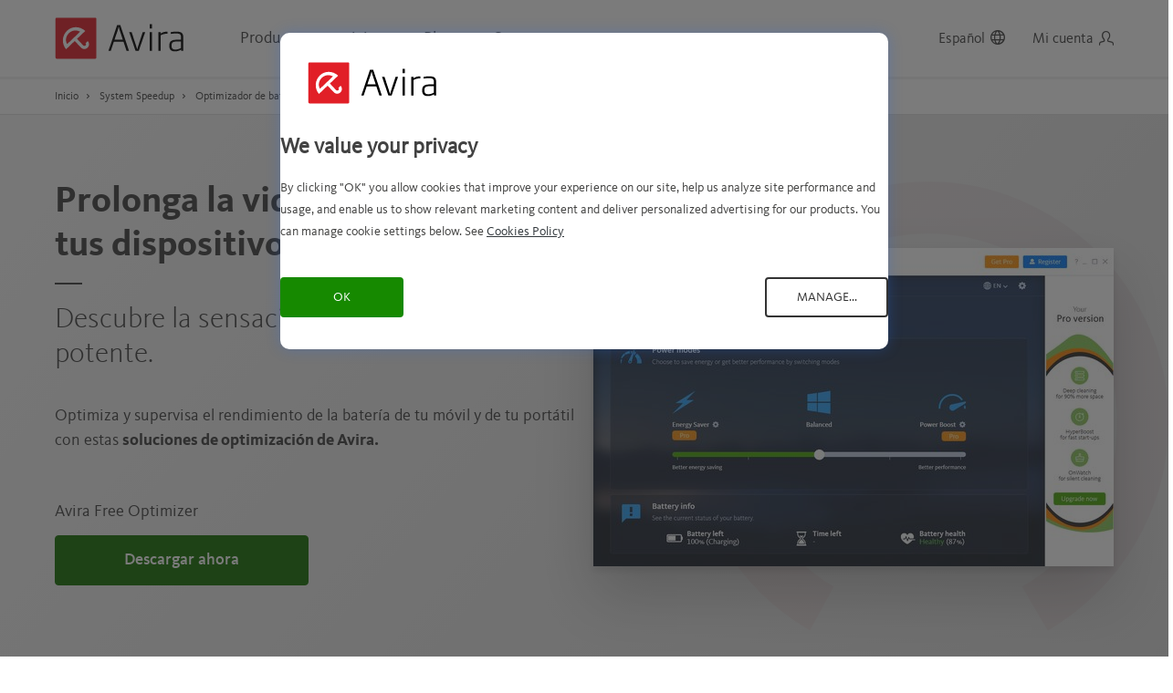

--- FILE ---
content_type: text/html; charset=UTF-8
request_url: https://www.avira.com/es/battery-saver
body_size: 26492
content:
<!doctype html>
<html lang="es">
<head>

<!-- Avira cookie consent -->
<script type="text/javascript" src="//nexus.ensighten.com/symantec/avira/Bootstrap.js"></script>
<!-- Avira cookie consent -->



    
    

                

<script data-ot-ignore>
    // Get cookie function
    function getCookie(n){for(var t=n+"=",e=document.cookie.split(";"),r=0;r<e.length;r++){for(var i=e[r];" "==i.charAt(0);)i=i.substring(1,i.length);if(0==i.indexOf(t))return i.substring(t.length,i.length)}return null}
    var siteCtry = getCookie("country");
    if (siteCtry !== null) {
        siteCtry = siteCtry.toLowerCase();
    }
    var avrUrlPathArray = window.location.pathname.split('/');
    var avrUrlPathFinal = avrUrlPathArray.slice(-1)[0];
    var avrSiteSection = "";
    var nortonAnalytics = {
        "account":"symanteccom",
        "site_country": siteCtry,
        "site_language":"es",
        "content_title": document.title,
        "content_format":"html",
        "content_type":"page",
        "site_section":"avira",
        "site_sub_section": "products",
        "site_sub_sub_section": "performance",
        "page_name": avrUrlPathFinal,
    }
</script>

<script data-ot-ignore>
    (function(g,b,d,f){(function(a,c,d){if(a){var e=b.createElement("style");e.id=c;e.innerHTML=d;a.appendChild(e)}})(b.getElementsByTagName("head")[0],"at-body-style",d);setTimeout(function(){var a=b.getElementsByTagName("head")[0];if(a){var c=b.getElementById("at-body-style");c&&a.removeChild(c)}},f)})(window,document,"body {opacity: 0 !important}",3E3);
</script>

    <script src="//assets.adobedtm.com/b29989a14bed/b84f1535ff55/launch-40b5fc155e95.min.js" async data-ot-ignore></script>
         
    
    
    <script>
        dataLayer = [{
                            'countryCode': siteCtry,
                        'pageType': 'ProductPage',
            'country': 'es',
            'categoryId': 'home',
            'x-a-source' : 'website',
                        'x-a-medium' : 'new-9862',
            'x-a-version' : 'new-608180',
                                                                        'PageVersion' : ' (608180)',
            'Pagename' : 'Descarga Battery Optimizer para Android y Windows | Avira',
                                    'server' : 'website'
        }];
    </script>
    <meta charset="utf-8">
<meta http-equiv="X-UA-Compatible" content="IE=edge">
<meta name="viewport" content="width=device-width, initial-scale=1">
<meta name="language" content="es" />

<link rel="apple-touch-icon" sizes="180x180" href="/apple-touch-icon.png">
<link rel="icon" type="image/png" sizes="32x32" href="/favicon-32x32.png">
<link rel="icon" type="image/png" sizes="16x16" href="/favicon-16x16.png">
<link rel="manifest" href="/manifest.json">
<link rel="manifest" href="/ieconfig.xml">
<meta name="msapplication-TileColor" content="#da532c">
<meta name="theme-color" content="#000000">
<meta name="google-adsense-account" content="sites-5531067401973380">


    



<link rel="preload" href="https://www.webassetscdn.com/avira/prod/cache-buster-3/static/avira/images/avira-logo-black.svg" as="image" type="image/svg+xml" />
<link fetchpriority="high" rel="preload" href="https://www.webassetscdn.com/avira/prod/cache-buster-3/static/avira/fonts/KievitWeb/KievitWeb-Bold.woff" as="font" crossorigin="anonymous" />
<link rel="preload" href="https://www.webassetscdn.com/avira/prod/cache-buster-3/static/avira/fonts/KievitWeb/KievitWebPro-Regular.woff" as="font" crossorigin="anonymous" />
<link rel="preload" href="https://www.webassetscdn.com/avira/prod/cache-buster-3/static/avira/fonts/KievitWeb/KievitWebPro-Medium.woff" as="font" crossorigin="anonymous" />
<link rel="preload" href="https://www.webassetscdn.com/avira/prod/cache-buster-3/static/avira/fonts/KievitWeb/KievitWebPro-Light.woff" as="font" crossorigin="anonymous" />

            <title>Descarga Battery Optimizer para Android y Windows | Avira</title><meta name="description" content="¿Tu smartphone o tablet te dejan siempre en la estacada? Descubre las herramientas avanzadas de ahorro de batería en Avira System Speedup para Windows (solo Pro) y Optimizer para Android (gratuito). " /><meta name="robots" content="index, follow" /><meta property="og:type" content="website" /><meta property="og:title" content="Descarga Battery Optimizer para Android y Windows | Avira" /><meta property="og:description" content="¿Tu smartphone o tablet te dejan siempre en la estacada? Descubre las herramientas avanzadas de ahorro de batería en Avira System Speedup para Windows (solo Pro) y Optimizer para Android (gratuito). " /><meta property="og:url" content="https://www.avira.com/es/battery-saver" /><meta property="og:site_name" content="Avira" /><meta name="twitter:card" content="summary" /><meta name="twitter:site" content="@avira" /><meta name="twitter:description" content="¿Tu smartphone o tablet te dejan siempre en la estacada? Descubre las herramientas avanzadas de ahorro de batería en Avira System Speedup para Windows (solo Pro) y Optimizer para Android (gratuito). " /><meta itemprop="name" content="Descarga Battery Optimizer para Android y Windows | Avira" /><meta itemprop="description" content="¿Tu smartphone o tablet te dejan siempre en la estacada? Descubre las herramientas avanzadas de ahorro de batería en Avira System Speedup para Windows (solo Pro) y Optimizer para Android (gratuito). " />    
            <link href="https://www.avira.com/es/battery-saver" rel="canonical" />
<link href="https://www.avira.com/en/battery-saver" rel="alternate" type="" title="" hreflang="en" />
<link href="https://www.avira.com/de/battery-saver" rel="alternate" type="" title="" hreflang="de" />
<link href="https://www.avira.com/fr/battery-saver" rel="alternate" type="" title="" hreflang="fr" />
<link href="https://www.avira.com/es/battery-saver" rel="alternate" type="" title="" hreflang="es" />
<link href="https://www.avira.com/it/battery-saver" rel="alternate" type="" title="" hreflang="it" />
<link href="https://www.avira.com/pt-br/battery-saver" rel="alternate" type="" title="" hreflang="pt-br" />
<link href="https://www.avira.com/es/news.xml" rel="alternate" type="application/rss+xml" />
<link href="https://www.avira.com/es/threats.xml" rel="alternate" type="application/rss+xml" />
<link href="/cache-buster-1763547078/static/avira/css/avira-global-website.min.css" media="screen" rel="stylesheet" type="text/css" />
            
    <link rel="dns-prefetch" href="https://www.googletagmanager.com" />
    <link rel="dns-prefetch" href="https://www.google-analytics.com" />
    <link rel="preconnect" href="https://www.webassetscdn.com" />
    <link rel="dns-prefetch" href="https://www.webassetscdn.com" />

                    
        <script type="application/ld+json">
                            {
                    "@context": "http://schema.org",
                    "@graph": [
                                                    
                                                                                
                                
                
                {
                                        "@type": "BreadcrumbList",
                    "itemListElement":
                    [
                                                    {
                                "@type": "ListItem",
                                "position": 1,
                                "item": {
                                    "@type": "WebPage",
                                    "@id": "https://www.avira.com/es/free-optimizer",
                                    "url": "https://www.avira.com/es/free-optimizer",
                                    "name": "System Speedup"
                                }
                            },                                                    {
                                "@type": "ListItem",
                                "position": 2,
                                "item": {
                                    "@type": "WebPage",
                                    "@id": "https://www.avira.com/es/battery-saver",
                                    "url": "https://www.avira.com/es/battery-saver",
                                    "name": "Optimizador de batería"
                                }
                            }                                            ]
                } ,            
            
                                                {
                        "@type": "SoftwareApplication",
                        "name": "Avira System Speedup",
                                                    "operatingSystem":
                                [
                                                                             "Microsoft Windows" 
                                                                    ],
                                                "applicationCategory": "Performance",                                                    "aggregateRating":
                            {
                                "@type": "AggregateRating",
                                "ratingValue": "4.5",
                                "bestRating": "5",
                                "worstRating": "0",
                                "reviewCount": "26437",
                                "url": "https://www.trustpilot.com/review/www.avira.com"
                            }
                                                                    }
                            ]}
                    </script>
    
            <script>
            window.sdl = window.sdl || [];
        </script>
        <!-- Google Tag Manager -->
        <script>
            (function(w,d,s,l,i){
                w[l]=w[l]||[];
                w[l].push({
                    'gtm.start':new Date().getTime(),
                    event:'gtm.js'
                });
                var f=d.getElementsByTagName(s)[0],
                    j=d.createElement(s),
                    dl=l!='dataLayer'?'&l='+l:'';
                j.async=true;j.src='https://www.googletagmanager.com/gtm.js?id='+i+dl;
                f.parentNode.insertBefore(j,f);
                j.setAttributeNode(d.createAttribute('data-ot-ignore'));
            })(window,document,'script','sdl','GTM-NPWW2M8K');
        </script>
        <!-- End Google Tag Manager -->

        <!-- Google Tag Manager -->
        <script type="text/javascript">(function(w,d,s,l,i){w[l]=w[l]||[];w[l].push({'gtm.start':
                    new Date().getTime(),event:'gtm.js'});var f=d.getElementsByTagName(s)[0],
                j=d.createElement(s),dl=l!='dataLayer'?'&l='+l:'';j.async=true;j.src=
                'https://www.googletagmanager.com/gtm.js?id='+i+dl;f.parentNode.insertBefore(j,f);
            })(window,document,'script','dataLayer','GTM-WDGLZF');</script>
        <!-- End Google Tag Manager -->
    
<script type="text/javascript">
        var toolboxJsFrontend = {
            translations : {                'toolbox.goptout_already_opt_out': 'toolbox.goptout_already_opt_out',
                                'toolbox.goptout_successfully_opt_out': 'toolbox.goptout_successfully_opt_out',
                }
        };
            </script>


<style>
.show-on-us {
	display: none;
}
.c-us .show-on-us {
	display: block;
}

</style>



<style>
.show-on-de-ctry, .show-on-fr-ctry{
  display: none;
}

body.c-de .show-on-de-ctry ,
body.c-fr .show-on-fr-ctry 
{
display:initial;
}

body.c-de .hide-on-de-ctry,
body.c-fr .hide-on-fr-ctry
 {
display: none;
}

.c-fr .cancel-footer-link {
    display: block!important;
}
/* Youth Discount classes */
li.youth-discount-us{
    display: none;
}

.c-us .youth-discount-row, .c-ca .youth-discount-row{
	display: none;
}

.c-us .youth-discount-us, .c-ca .youth-discount-us {
	display: list-item;
}

</style>



<style>
@font-face {
  font-family: 'avira-new-icons';
  src:  url('https://www.webassetscdn.com/avira/prod/cache-buster-1727240583/assets/test/webfont/avira-new-icons.eot?9149sv');
  src:  url('https://www.webassetscdn.com/avira/prod/cache-buster-1727240583/assets/test/webfont/avira-new-icons.eot?9149sv#iefix') format('embedded-opentype'),
    url('https://www.webassetscdn.com/avira/prod/cache-buster-1727240584/assets/test/webfont/avira-new-icons.ttf?9149sv') format('truetype'),
    url('https://www.webassetscdn.com/avira/prod/cache-buster-1727240584/assets/test/webfont/avira-new-icons.woff?9149sv') format('woff'),
    url('https://www.webassetscdn.com/avira/prod/cache-buster-1727240592/assets/test/webfont/avira-new-icons.svg?9149sv#avira-new-icons') format('svg');
  font-weight: normal;
  font-style: normal;
  font-display: block;
}

[class^="icon-"], [class*=" icon-"],
body .avr-ic-win,
.tabs-buttons-devices .block-features__tabs li.for-windows .block-features__tabs__icon:before, .tabs-buttons-devices .block-features__tabs li.for-mac .block-features__tabs__icon:before,
.tabs-buttons-devices .block-features__tabs li.for-ios .block-features__tabs__icon:before,
.tabs-buttons-devices .block-features__tabs li.for-android .block-features__tabs__icon:before,
.device-os-selection__list__item.for-windows .device-os-selection__list__icon:before,
.device-os-selection__list__item.for-mac .device-os-selection__list__icon:before,
.device-os-selection__list__item.for-android .device-os-selection__list__icon:before,
.device-os-selection__list__item.for-ios .device-os-selection__list__icon:before,
.avr-ic-apple:before,
.avr-ic-android:before,
.avr-ic-ios:before {
  /* use !important to prevent issues with browser extensions that change fonts */
  font-family: 'avira-new-icons' !important;
  speak: never;
  font-style: normal;
  font-weight: normal;
  font-variant: normal;
  text-transform: none;
  line-height: 1;

  /* Better Font Rendering =========== */
  -webkit-font-smoothing: antialiased;
  -moz-osx-font-smoothing: grayscale;
}

.icon-win-icon:before,
body .avr-ic-win:before,
.tabs-buttons-devices .block-features__tabs li.for-windows .block-features__tabs__icon:before,
.device-os-selection__list__item.for-windows .device-os-selection__list__icon:before {
  content: "\e900";
}

.icon-Android:before,
.tabs-buttons-devices .block-features__tabs li.for-android .block-features__tabs__icon:before,
.device-os-selection__list__item.for-android .device-os-selection__list__icon:before,
.avr-ic-android:before {
  content: "\e901";
}
.icon-ios-icon:before,
.tabs-buttons-devices .block-features__tabs li.for-ios .block-features__tabs__icon:before,
.device-os-selection__list__item.for-ios .device-os-selection__list__icon:before,
.avr-ic-ios:before {
  content: "\e904";
}
.icon-iOS:before {
  content: "\e902";
}
.icon-Mac:before,
.tabs-buttons-devices .block-features__tabs li.for-mac .block-features__tabs__icon:before,
.device-os-selection__list__item.for-mac .device-os-selection__list__icon:before,
.avr-ic-apple:before {
  content: "\e903";
}

.tabs-buttons-devices .block-features__tabs li.for-ios .block-features__tabs__icon:before {
    font-size: 15px;
    height: 33px;
    display: inline-block;
}

.device-os-selection__list__item.for-ios .device-os-selection__list__icon:before {
    font-size: 15px;
    height: 26px;
    display: inline-block;
}

.nav-product-special-platforms i.avr-ic-ios {
    font-size: 11px;
    min-height: 17px;
    line-height: 19px;
}

.nav-product-platforms-cell i.avr-ic-ios {
    font-size: 17px;
    min-height: 29px;
    display: inline-block;
    line-height: 27px;
}

ul#main-menu.blog-menu-flex-hack {
    display: flex;
    flex-direction: row;
}

@media(min-width:1025px){
ul#main-menu.blog-menu-flex-hack li.nav-bar-section-tab:nth-child(2) {
    order: 2;
}
ul#main-menu.blog-menu-flex-hack li.nav-bar-section-tab.blog-nav-item.has-submenu {
    order: 1;
}
}

@media(max-width:1024px){
ul#main-menu.blog-menu-flex-hack {
    display: flex;
    flex-direction: column;
}
}

body.c-nl .show-on-nl-ctry,
body.c-gb .show-on-gb-ctry,
body.c-de .show-on-de-ctry {
    display: initial;
}

.show-on-nl-ctry,
.show-on-gb-ctry,
.show-on-de-ctry {
	display: none;
}
.os-win .staging-hub .staging-content .col-sm-9.col-md-12.col-lg-11.review-small.review-small--side.staging-award:first-child {
    display: none;
}
</style>

<script>
    
            var _ptg = _ptg || {};
    _ptg.options = _ptg.options || {};

    
            
    </script>


    <script src="/static/avira/js/targeting/avira_targeting.js" async></script>
                              <script>!function(e){var n="https://s.go-mpulse.net/boomerang/";if("False"=="True")e.BOOMR_config=e.BOOMR_config||{},e.BOOMR_config.PageParams=e.BOOMR_config.PageParams||{},e.BOOMR_config.PageParams.pci=!0,n="https://s2.go-mpulse.net/boomerang/";if(window.BOOMR_API_key="9F3DH-WHDX9-7CG66-F4G3J-99FEC",function(){function e(){if(!o){var e=document.createElement("script");e.id="boomr-scr-as",e.src=window.BOOMR.url,e.async=!0,i.parentNode.appendChild(e),o=!0}}function t(e){o=!0;var n,t,a,r,d=document,O=window;if(window.BOOMR.snippetMethod=e?"if":"i",t=function(e,n){var t=d.createElement("script");t.id=n||"boomr-if-as",t.src=window.BOOMR.url,BOOMR_lstart=(new Date).getTime(),e=e||d.body,e.appendChild(t)},!window.addEventListener&&window.attachEvent&&navigator.userAgent.match(/MSIE [67]\./))return window.BOOMR.snippetMethod="s",void t(i.parentNode,"boomr-async");a=document.createElement("IFRAME"),a.src="about:blank",a.title="",a.role="presentation",a.loading="eager",r=(a.frameElement||a).style,r.width=0,r.height=0,r.border=0,r.display="none",i.parentNode.appendChild(a);try{O=a.contentWindow,d=O.document.open()}catch(_){n=document.domain,a.src="javascript:var d=document.open();d.domain='"+n+"';void(0);",O=a.contentWindow,d=O.document.open()}if(n)d._boomrl=function(){this.domain=n,t()},d.write("<bo"+"dy onload='document._boomrl();'>");else if(O._boomrl=function(){t()},O.addEventListener)O.addEventListener("load",O._boomrl,!1);else if(O.attachEvent)O.attachEvent("onload",O._boomrl);d.close()}function a(e){window.BOOMR_onload=e&&e.timeStamp||(new Date).getTime()}if(!window.BOOMR||!window.BOOMR.version&&!window.BOOMR.snippetExecuted){window.BOOMR=window.BOOMR||{},window.BOOMR.snippetStart=(new Date).getTime(),window.BOOMR.snippetExecuted=!0,window.BOOMR.snippetVersion=12,window.BOOMR.url=n+"9F3DH-WHDX9-7CG66-F4G3J-99FEC";var i=document.currentScript||document.getElementsByTagName("script")[0],o=!1,r=document.createElement("link");if(r.relList&&"function"==typeof r.relList.supports&&r.relList.supports("preload")&&"as"in r)window.BOOMR.snippetMethod="p",r.href=window.BOOMR.url,r.rel="preload",r.as="script",r.addEventListener("load",e),r.addEventListener("error",function(){t(!0)}),setTimeout(function(){if(!o)t(!0)},3e3),BOOMR_lstart=(new Date).getTime(),i.parentNode.appendChild(r);else t(!1);if(window.addEventListener)window.addEventListener("load",a,!1);else if(window.attachEvent)window.attachEvent("onload",a)}}(),"".length>0)if(e&&"performance"in e&&e.performance&&"function"==typeof e.performance.setResourceTimingBufferSize)e.performance.setResourceTimingBufferSize();!function(){if(BOOMR=e.BOOMR||{},BOOMR.plugins=BOOMR.plugins||{},!BOOMR.plugins.AK){var n=""=="true"?1:0,t="",a="gqhkjlixzcojs2lnaq3q-f-06955402b-clientnsv4-s.akamaihd.net",i="false"=="true"?2:1,o={"ak.v":"39","ak.cp":"937960","ak.ai":parseInt("603925",10),"ak.ol":"0","ak.cr":9,"ak.ipv":4,"ak.proto":"h2","ak.rid":"70f1a84e","ak.r":44268,"ak.a2":n,"ak.m":"dscr","ak.n":"ff","ak.bpcip":"52.14.164.0","ak.cport":50090,"ak.gh":"23.192.164.153","ak.quicv":"","ak.tlsv":"tls1.3","ak.0rtt":"","ak.0rtt.ed":"","ak.csrc":"-","ak.acc":"","ak.t":"1768752183","ak.ak":"hOBiQwZUYzCg5VSAfCLimQ==eTjk8OYJAJLZU0+hM9eFUkgGO6WmS1sBwcppKYhLXwaQ1zoeuhWFXYcFIwTv0DpLmcJcXjrGRHyJlJBmGMVHzGsn6dd8DrQcYR4RRByZydUjIpYycVUPhHFWc8HqHEAzrJKEIBj7PP/A6HDj1wf3/ZBXJ9bXSmoXlXjV5HygGRaxxR17PMzD/PDRC3l0/OSHfux1m0teni/aVRefWWEG7LlSkSpxKywIWDZEgF47KaRj65g6kBEFSo1PCrh9J0bLVMwhv6KrPGGa/EdW5KUM34KG6GkMdXXcBoJTb5okril3Heq5usfNEsewOcIfjljpZ31mwWoiLQrAFpFKQBJZRPnCFuQNpPUHKrGd8W1m84SOp0CwuZPyirP659vKWMXKEqHFbyflHBBQJFzYfq3m/AqZ+BgGIZ+L4OHOZwVk3WI=","ak.pv":"177","ak.dpoabenc":"","ak.tf":i};if(""!==t)o["ak.ruds"]=t;var r={i:!1,av:function(n){var t="http.initiator";if(n&&(!n[t]||"spa_hard"===n[t]))o["ak.feo"]=void 0!==e.aFeoApplied?1:0,BOOMR.addVar(o)},rv:function(){var e=["ak.bpcip","ak.cport","ak.cr","ak.csrc","ak.gh","ak.ipv","ak.m","ak.n","ak.ol","ak.proto","ak.quicv","ak.tlsv","ak.0rtt","ak.0rtt.ed","ak.r","ak.acc","ak.t","ak.tf"];BOOMR.removeVar(e)}};BOOMR.plugins.AK={akVars:o,akDNSPreFetchDomain:a,init:function(){if(!r.i){var e=BOOMR.subscribe;e("before_beacon",r.av,null,null),e("onbeacon",r.rv,null,null),r.i=!0}return this},is_complete:function(){return!0}}}}()}(window);</script></head>

<body class="cma-not-limited-promo promo-show-strikethrough lang-es  page-id-9862 " data-spy="scroll" data-target="#jump-nav" data-offset="100">
<!-- Google Tag Manager (noscript) -->
<noscript><iframe src="https://www.googletagmanager.com/ns.html?id=GTM-WDGLZF"
                  height="0" width="0" style="display:none;visibility:hidden"></iframe></noscript>
<!-- End Google Tag Manager (noscript) -->

    <div class="windows-os-notification hide">
        <div class="container">
            <div class="windows-os-notification__container">
                <span><strong>Importante:</strong> Tu versión actual de Windows está desactualizada y ya no es compatible.<br /> Por tu seguridad, te recomendamos que instales Windows 10/11 antes de descargar la solución de Avira.</span>
                <a href="https://www.microsoft.com/en-us/software-download/" target="_blank" rel="noopener nofollow" title="Actualiza aquí tu versión de Windows">Actualiza aquí tu versión de Windows</a>.
            </div>
        </div>
    </div>

    <!-- Product info banner -->
    <div class="cma-xop-text cma-xop-text-top d-none">
        <a href="#" class="cma-xop-text-close avr-ic-feat_03"></a>
        <div class="container">
            <div class="row">
                <div class="col">
                    <i class="avr-ic-warning cma-xop-text-top-icon"></i>
                    Our Avira Phantom VPN is no longer available for use within India as a result of governmental regulations requiring the logging and saving of user data, but you can still use your subscription when traveling outside of India.
                </div>
            </div>
        </div>
    </div>
    <!-- Product info banner -->

                
                
                
    <header class="header"><a class="sr-only sr-only-focusable" href="#mainContent">Skip to Main Content</a><div class="container"><div class="header-main"><a class="header-logo active" href="/es" title="Avira" aria-label="Avira"></a><div class="header-nav-bar"><div class="header-nav-bar__inner"><div class="nav-bar-section" role="navigation" aria-label="Main"><ul id="main-menu" class="blog-menu-flex-hack"><li class="nav-bar-section-tab has-submenu "><button  id="for-home"  type="button" data-toggle="dropdown" aria-haspopup="true" aria-expanded="false">
                                                Productos y servicios
                                            </button><div class="nav-section-menu section-has-platforms dropdown-menu" aria-hidden="true" tabindex="-1" aria-labelledby="productos-y-servicios"><button class="nav-close-level nav-close-level-1" type="button">
                                                    Productos y servicios
                                                </button><div class="nav-section-wrapper"><div class="nav-menu-platforms-new"><ul id="js-menu-categs"><li class='is-active' tabindex="-1"><span>Paquetes</span></li><li  tabindex="-1"><span>Seguridad del dispositivo</span></li><li  tabindex="-1"><span>Protección de datos en línea</span></li><li  tabindex="-1"><span>Optimización</span></li></ul></div><div id="js-menu-categs-details" class="nav-menu-subcategories-new"><div class="nav-menu-subcategory-new "><div class="nav-subcateg-top"><div class="nav-subcateg-top-title">
                                                                                                                                                                                                                                                                Paquetes                                                                                                                                                                        </div><a class="nav-subcateg-top-link" href="/es/buy-antivirus" title="Comparar productos y servicios">Comparar productos y servicios <span>&gt;</span></a></div><div class="nav-subcateg-bottom"><div class="nav-subcateg-bottom-cell nav-subcateg-bottom-cell-special "><a class="subcateg-cell-inner flex-cell"  href="/es/prime" title="Avira Prime"><span class="visually-hidden">Open Avira Prime</span><div class="nav-boxshot-wrapper"><img width="55" height="96" alt="" src="https://www.webassetscdn.com/avira/prod/cache-buster-1637753433/tmp/image-thumbnails/ContentHub/VisualContent/Images/ProductBoxshot/ProductBoxshot_bundle_PRIME/image-thumb__14409__width55/2021_Avira_Box_bundle_PAID_PRIME_NEUTRAL.png" srcset="https://www.webassetscdn.com/avira/prod/cache-buster-1637753433/tmp/image-thumbnails/ContentHub/VisualContent/Images/ProductBoxshot/ProductBoxshot_bundle_PRIME/image-thumb__14409__width55/2021_Avira_Box_bundle_PAID_PRIME_NEUTRAL.png 1x, https://www.webassetscdn.com/avira/prod/cache-buster-1637753433/tmp/image-thumbnails/ContentHub/VisualContent/Images/ProductBoxshot/ProductBoxshot_bundle_PRIME/image-thumb__14409__width55/2021_Avira_Box_bundle_PAID_PRIME_NEUTRAL%402x.png 2x" /></div><div class="nav-product-info"><h3 class="nav-product-info-title">
                                                                                                            Avira Prime
                                                                                                        </h3><p class="nav-product-info-subtitle">
                                                                                                            Nuestra solución integral con muchas herramientas y aplicaciones premium
                                                                                                        </p><div class="nav-product-special-platforms"><i class="avr-ic-win"></i><i class="avr-ic-apple"></i><i class="avr-ic-android"></i><i class="avr-ic-ios"></i></div></div></a></div><div class="nav-subcateg-bottom-cell nav-subcateg-bottom-cell-special "><a class="subcateg-cell-inner flex-cell"  href="/es/internet-security" title="Avira Internet Security"><span class="visually-hidden">Open Avira Internet Security</span><div class="nav-boxshot-wrapper"><img width="55" height="96" alt="" src="https://www.webassetscdn.com/avira/prod/cache-buster-1585571045/tmp/image-thumbnails/ContentHub/VisualContent/Images/ProductBoxshot/ProductBoxshot_bundle_ISS/image-thumb__11014__width55/2020_Avira_Box_bundle_paid_ISEC_win_Neutral.png" srcset="https://www.webassetscdn.com/avira/prod/cache-buster-1585571045/tmp/image-thumbnails/ContentHub/VisualContent/Images/ProductBoxshot/ProductBoxshot_bundle_ISS/image-thumb__11014__width55/2020_Avira_Box_bundle_paid_ISEC_win_Neutral.png 1x, https://www.webassetscdn.com/avira/prod/cache-buster-1585571045/tmp/image-thumbnails/ContentHub/VisualContent/Images/ProductBoxshot/ProductBoxshot_bundle_ISS/image-thumb__11014__width55/2020_Avira_Box_bundle_paid_ISEC_win_Neutral%402x.png 2x" /></div><div class="nav-product-info"><h3 class="nav-product-info-title">
                                                                                                            Avira Internet Security
                                                                                                        </h3><p class="nav-product-info-subtitle">
                                                                                                            Nuestra solución tres en uno con muchas herramientas premium
                                                                                                        </p><div class="nav-product-special-platforms"><i class="avr-ic-win"></i><i class="avr-ic-apple"></i></div></div></a></div><div class="nav-subcateg-bottom-cell nav-subcateg-bottom-cell-special "><a class="subcateg-cell-inner flex-cell"  id="mo-qa-fss-new"  href="/es/free-security" title="Free Security"><span class="visually-hidden">Open Avira Free Security</span><div class="nav-boxshot-wrapper"><img width="55" height="96" alt="" src="https://www.webassetscdn.com/avira/prod/cache-buster-1585570215/tmp/image-thumbnails/ContentHub/VisualContent/Images/ProductBoxshot/ProductBoxshot_bundle_Unicorn-Spotlight_Free-Security/image-thumb__11012__width55/spotlight_free-security_box_Neutral.png" srcset="https://www.webassetscdn.com/avira/prod/cache-buster-1585570215/tmp/image-thumbnails/ContentHub/VisualContent/Images/ProductBoxshot/ProductBoxshot_bundle_Unicorn-Spotlight_Free-Security/image-thumb__11012__width55/spotlight_free-security_box_Neutral.png 1x, https://www.webassetscdn.com/avira/prod/cache-buster-1585570215/tmp/image-thumbnails/ContentHub/VisualContent/Images/ProductBoxshot/ProductBoxshot_bundle_Unicorn-Spotlight_Free-Security/image-thumb__11012__width55/spotlight_free-security_box_Neutral%402x.png 2x" /></div><div class="nav-product-info"><h3 class="nav-product-info-title">
                                                                                                            Free Security
                                                                                                        </h3><p class="nav-product-info-subtitle"></p><div class="nav-product-special-platforms"><i class="avr-ic-win"></i><i class="avr-ic-apple"></i></div></div></a></div></div></div><div class="nav-menu-subcategory-new nav-menu-subcategory-type"><div class="nav-subcateg-top"><div class="nav-subcateg-top-title">
                                                                                                                                                                                                                                                                Seguridad del dispositivo                                                                                                                                                                        </div></div><div class="nav-subcateg-bottom"><div class="nav-subcateg-bottom-cell "><div class="subcateg-cell-inner"><span class="visually-hidden">Open Antivirus</span><a class="subcell-icon-wrap"  href="/es/free-antivirus" title="Antivirus"><i class="nav-product-icon avr-ic-av"></i><span class="nav-product-name">
                                                                                                        Antivirus
                                                                                                    </span></a><div class="nav-product-platforms"><a class="nav-product-platforms-cell"  href="/es/free-antivirus-windows" title="Antivirus para Windows"><i class="avr-ic-win"></i><span>PC</span></a><a class="nav-product-platforms-cell"  href="/es/free-antivirus-mac" title="Antivirus para Mac"><i class="avr-ic-apple"></i><span>Mac</span></a><a class="nav-product-platforms-cell"  href="/es/free-antivirus-android" title="Antivirus para Android"><i class="avr-ic-android"></i><span>Android</span></a><a class="nav-product-platforms-cell"  href="/es/free-antivirus-ios" title="Antivirus para iOS"><i class="avr-ic-ios"></i><span>iOS</span></a></div></div></div><div class="nav-subcateg-bottom-cell "><a class="subcateg-cell-inner"  href="/es/software-updater" title="Software Updater"><span class="visually-hidden">Open Software Updater</span><div class="subcell-icon-wrap"><i class="nav-product-icon avr-ic-swu"></i><span class="nav-product-name">
                                                                                                        Software Updater
                                                                                                    </span></div><div class="nav-product-platforms"><div class="nav-product-platforms-cell"><i class="avr-ic-win"></i><span>PC</span></div></div></a></div><div class="nav-subcateg-bottom-cell  hide-on-firefox hide-on-safari hide-on-ie"><a class="subcateg-cell-inner"  href="/es/safe-shopping" title="Safe Shopping"><span class="visually-hidden">Open Safe Shopping</span><div class="subcell-icon-wrap"><i class="nav-product-icon avr-ic-safeshopping-final"></i><span class="nav-product-name">
                                                                                                        Safe Shopping
                                                                                                    </span></div><div class="nav-product-platforms"><div class="nav-product-platforms-cell"><i class="avr-ic-win"></i><span>PC</span></div><div class="nav-product-platforms-cell"><i class="avr-ic-apple"></i><span>Mac</span></div></div></a></div><div class="nav-subcateg-bottom-cell  hide-on-edge hide-on-opera"><a class="subcateg-cell-inner"  id="mo-qa-abs"  href="/es/avira-browser-safety" title="Avira Browser Safety"><span class="visually-hidden">Open Avira Browser Safety</span><div class="subcell-icon-wrap"><i class="nav-product-icon avr-ic-abs"></i><span class="nav-product-name">
                                                                                                        Avira Browser Safety
                                                                                                    </span></div><div class="nav-product-platforms"><div class="nav-product-platforms-cell"><i class="avr-ic-win"></i><span>PC</span></div><div class="nav-product-platforms-cell"><i class="avr-ic-apple"></i><span>Mac</span></div></div></a></div></div></div><div class="nav-menu-subcategory-new nav-menu-subcategory-type"><div class="nav-subcateg-top"><div class="nav-subcateg-top-title">
                                                                                                                                                                                                                                                                Protección de datos en línea                                                                                                                                                                        </div></div><div class="nav-subcateg-bottom"><div class="nav-subcateg-bottom-cell "><div class="subcateg-cell-inner"><span class="visually-hidden">Open Phantom VPN</span><a class="subcell-icon-wrap"  href="/es/free-vpn" title="Phantom VPN"><i class="nav-product-icon avr-ic-vpn"></i><span class="nav-product-name">
                                                                                                        Phantom VPN
                                                                                                    </span></a><div class="nav-product-platforms"><a class="nav-product-platforms-cell"  href="/es/free-vpn-windows" title="VPN para Windows"><i class="avr-ic-win"></i><span>PC</span></a><a class="nav-product-platforms-cell"  href="/es/free-vpn-mac" title="VPN para Mac"><i class="avr-ic-apple"></i><span>Mac</span></a><a class="nav-product-platforms-cell"  href="/es/free-vpn-android" title="VPN para Android"><i class="avr-ic-android"></i><span>Android</span></a><a class="nav-product-platforms-cell"  href="/es/free-vpn-ios" title="VPN para iOS"><i class="avr-ic-ios"></i><span>iOS</span></a></div></div></div><div class="nav-subcateg-bottom-cell "><a class="subcateg-cell-inner"  href="/es/password-manager" title="Password Manager"><span class="visually-hidden">Open Password Manager</span><div class="subcell-icon-wrap"><i class="nav-product-icon avr-ic-PWM"></i><span class="nav-product-name">
                                                                                                        Password Manager
                                                                                                    </span></div><div class="nav-product-platforms"><div class="nav-product-platforms-cell"><i class="avr-ic-win"></i><span>PC</span></div><div class="nav-product-platforms-cell"><i class="avr-ic-apple"></i><span>Mac</span></div><div class="nav-product-platforms-cell"><i class="avr-ic-android"></i><span>Android</span></div><div class="nav-product-platforms-cell"><i class="avr-ic-ios"></i><span>iOS</span></div></div></a></div><div class="nav-subcateg-bottom-cell "><a class="subcateg-cell-inner"  id="mo-qa-secure-browser"  href="/es/avira-secure-browser" title="Avira Secure Browser"><span class="visually-hidden">Open Avira Secure Browser</span><div class="subcell-icon-wrap"><i class="nav-product-icon custom-avr-ic-secure-browser avr-ic-secure-browser"></i><span class="nav-product-name">
                                                                                                        Avira Secure Browser
                                                                                                    </span></div><div class="nav-product-platforms"><div class="nav-product-platforms-cell"><i class="avr-ic-win"></i><span>PC</span></div><div class="nav-product-platforms-cell"><i class="avr-ic-apple"></i><span>Mac</span></div></div></a></div></div></div><div class="nav-menu-subcategory-new nav-menu-subcategory-type"><div class="nav-subcateg-top"><div class="nav-subcateg-top-title">
                                                                                                                                                                                                                                                                Optimización                                                                                                                                                                        </div></div><div class="nav-subcateg-bottom"><div class="nav-subcateg-bottom-cell "><div class="subcateg-cell-inner"><span class="visually-hidden">Open System Speedup</span><a class="subcell-icon-wrap"  id="mo-qa-optimizer-hub"  href="/es/free-optimizer" title="System Speedup"><i class="nav-product-icon avr-ic-soft_updater active-trail"></i><span class="nav-product-name">
                                                                                                        System Speedup
                                                                                                    </span></a><div class="nav-product-platforms"><a class="nav-product-platforms-cell"  href="/es/free-speedup-windows" title="System Speedup para Windows"><i class="avr-ic-win"></i><span>PC</span></a></div></div></div><div class="nav-subcateg-bottom-cell "><a class="subcateg-cell-inner"  href="/es/free-optimizer" title="Optimizer"><span class="visually-hidden">Open Optimizer</span><div class="subcell-icon-wrap"><i class="nav-product-icon avr-ic-soft_updater"></i><span class="nav-product-name">
                                                                                                        Optimizer
                                                                                                    </span></div><div class="nav-product-platforms"><div class="nav-product-platforms-cell"><i class="avr-ic-apple"></i><span>Mac</span></div></div></a></div></div></div></div></div></div></li><li class="nav-bar-section-tab "><a  href="https://support.avira.com/hc/en-us" title="Soporte" target="">
                                                Soporte
                                            </a></li><li class="nav-bar-section-tab blog-item-hard has-submenu"><button id="blog-nav" type="button" data-toggle="dropdown" aria-haspopup="true" aria-expanded="false">
                                            Blog
                                        </button><div class="nav-section-menu dropdown-menu" aria-hidden="true" tabindex="-1"><button class="nav-close-level nav-close-level-1" type="button">
                                                Blog
                                            </button><div class="nav-section-wrapper"><div class="nav-menu-subcategories"><div class="nav-menu-subcategory"><div class="menu-blog-primary-menu-en-container"><div class="container"><ul class="blog-sublist-new"><li><a href="https://www.avira.com/es/blog">Inicio</a></li><li><a href="https://www.avira.com/es/blog/noticias">Noticias</a></li><li><a href="https://www.avira.com/es/blog/lista-superior">Lista superior</a></li><li><a href="https://www.avira.com/es/blog/guias">Guías</a></li><li><a href="https://www.avira.com/es/blog/tutoriales-de-producto">Tutoriales de producto</a></li></ul></div></div></div></div></div></div></li></ul></div><!-- New myacc logic --><!-- End new myacc logic --><div class="nav-bar-section nav-bar-section-secondary" role="navigation" aria-label="Change the website's language or access 'My Account'"><ul class="right-section-tabs"><li class="right-section-tabs__item language-selector-header hidden-xs hidden-sm"><button class="right-section-tabs__item__link" id="language-selector-header" type="button" data-toggle="dropdown" aria-haspopup="true" aria-expanded="false"><span class="language-selector__langsel">Español</span><i class="right-section-tabs__item__link__icon avr-ic-globe"></i></button><ul class="dropdown-menu" style="display: none;"><li ><a href="/en/battery-saver">English</a></li><li ><a href="/de/battery-saver">Deutsch</a></li><li ><a href="/fr/battery-saver">Français</a></li><li class="selected" aria-current="true"><a href="/es/battery-saver">Español</a></li><li ><a href="/it/battery-saver">Italiano</a></li><li ><a href="/pt-br/battery-saver">Português</a></li></ul></li><li class="right-section-tabs__item language-selector-header-mobile visible-xs visible-sm"><select id="mobile-language-dropdown" aria-label="Language selector for mobile devices. Selected option automatically submits."><option   value="/en/battery-saver">
                                                        English
                                                    </option><option   value="/de/battery-saver">
                                                        Deutsch
                                                    </option><option   value="/fr/battery-saver">
                                                        Français
                                                    </option><option selected  value="/es/battery-saver">
                                                        Español
                                                    </option><option   value="/it/battery-saver">
                                                        Italiano
                                                    </option><option   value="/pt-br/battery-saver">
                                                        Português
                                                    </option></select></li><li class="right-section-tabs__item" id="myaccLink"><a class="right-section-tabs__item__link" href="https://my.avira.com/es/dashboard/home/referral/website" title=""><span>Mi cuenta</span><i class="right-section-tabs__item__link__icon avr-ic-my-account"></i></a></li></ul></div></div></div><button id="menu-trigger" class="button-menu hidden-md hidden-lg" data-menu-state="collapsed"><span class="button-menu__text" data-btn-menu-close="Cerrar" data-btn-menu-default="Menu">Menu</span><i></i></button></div></div></header><main class="main" id="mainContent"><div class="breadcrumb-wrapper"><div class="container"><ol class="breadcrumb"><li><a href="/es">Inicio</a></li><li><a href="/es/free-optimizer">System Speedup</a></li><li class="active">Optimizador de batería</li></ol></div></div><div class="staging staging-product-page-0 Staging/stagingProductPage-0 staging-tall staging-web-product staging-new staging-security "><div class="staging-inner"><div class="staging-content"><div class="container"><div class="row staging-cols-vertical-center"><div class="col-xs-10 col-xs-offset-1 col-sm-offset-0 col-sm-12 col-md-7 col-lg-6"><h1 class="staging__title">Prolonga la vida de la batería de tus dispositivos</h1><h2 class="staging__undertitle">Descubre la sensación de una batería más potente.</h2><p class="MsoNormal">Optimiza y supervisa el rendimiento de la batería de tu móvil y de tu portátil con estas <strong>soluciones de optimización de Avira.</strong><span style="font-size: 1.8rem;">&nbsp;</span></p><p>&nbsp;</p><p class="MsoNormal">Avira Free Optimizer&nbsp;</p><div class="row staging-side-btns single-btn"><div class="col-sm-9 col-md-12 col-lg-11"><div class="cta-group pull-left"><div class="cma-notice-above cma-notice-above-free"></div><a data-qa="true" class="btn btn-primary btn-fixed-width btn-show-windows btn-show-windows-mac btn-show-windows-ios btn-show-windows-android btn-os-windows btn-os-default" href="/es/start-download/product/1930/-I12e2mvtstLKUkGnG-U3eKJ0u0Ef5ZwGMBASw65eKUTbHjVH8AAhNa3pw" data-trackthis="1" data-type="button" data-pageName="" data-brickName="ST#6 | Product Page" data-downloadSource="ws" data-dontTrackInGA="0" data-role="download-link" data-download-name="asu70" data-eventCategory="Download_Button" data-eventAction="download_asu70"> Descargar ahora </a><div class="cma-notice-below cma-notice-below-free"></div><div class="cta-group__info"></div></div><div class="cta-group pull-right hidden-xs"><div class="cta-group__info"></div></div></div><div class="col-sm-9 col-md-12 col-lg-11"></div></div><div class="row"><div class="col-sm-10 review-small"></div></div></div><div class="col-xs-10 col-xs-offset-1 col-sm-offset-0 col-sm-12 col-md-5 col-lg-6 hidden-xs hidden-sm pull-right"><img width="570" height="349" class="img-responsive center-block product-screenshot" alt="" title="" src="https://www.webassetscdn.com/avira/prod/cache-buster-1574174617/tmp/image-thumbnails/www/_pim/modules/use-cases-and-usps/Speedup/image-thumb__9550__width570/Battery-EN.png" srcset="https://www.webassetscdn.com/avira/prod/cache-buster-1574174617/tmp/image-thumbnails/www/_pim/modules/use-cases-and-usps/Speedup/image-thumb__9550__width570/Battery-EN.png 1x, https://www.webassetscdn.com/avira/prod/cache-buster-1574174617/tmp/image-thumbnails/www/_pim/modules/use-cases-and-usps/Speedup/image-thumb__9550__width570/Battery-EN%402x.png 2x" /></div></div></div></div></div><i class=" avr-ic-soft_updater  staging-product-icon staging-product-icon--right"></i></div><div class="component-content-block text-center SliderBlocks/sliderBlock13-1 " id="component-malware"><div class="container"><div class="row"><div class="col-xs-offset-1 col-xs-10 col-lg-offset-3 col-lg-6"><h2 class="content-block__title content-block__title-separator content-block__title-separator--center">
                        ¿Sabías que se estaban comiendo tu batería?
                    </h2><p class="MsoNormal">No hay baterías eternas, pero puedes prolongar su vida útil tomando decisiones inteligentes para ahorrar energía. Por ejemplo, estas:<span lang="EN-US"><o:p></o:p></span></p></div></div><div class="slider-default js-content-features-slider content-features-slider content-row-bottom-distance"><div class="row"><div class="col-xs-offset-1 col-xs-10"><h3 class="content-block__title--mini content-block__title--mini-separator content-block__title--mini-separator--center text-uppercase">
                                    Brillo de pantalla
                                </h3><p class="MsoNormal">Cuanto más brille tu pantalla, más batería consumirá. Activa la función de brillo automático para que tu pantalla se ajuste de manera natural al entorno.<span lang="EN-US"><o:p></o:p></span></p></div></div><div class="row"><div class="col-xs-offset-1 col-xs-10"><h3 class="content-block__title--mini content-block__title--mini-separator content-block__title--mini-separator--center text-uppercase">
                                    Aplicaciones culpables
                                </h3><p class="MsoNormal">Algunas aplicaciones agotan en poco tiempo la batería. Comprueba la configuración de uso de la batería y, cuando no las uses, cierra las aplicaciones de alto consumo.<span lang="EN-US"><o:p></o:p></span></p></div></div><div class="row"><div class="col-xs-offset-1 col-xs-10"><h3 class="content-block__title--mini content-block__title--mini-separator content-block__title--mini-separator--center text-uppercase">
                                    Actualizaciones automáticas
                                </h3><p class="MsoNormal">Las actualizaciones de software consumen mucha batería, así que mejor evitarlas cuando te queda poca.<span lang="EN-US"><o:p></o:p></span></p></div></div><div class="row"><div class="col-xs-offset-1 col-xs-10"><h3 class="content-block__title--mini content-block__title--mini-separator content-block__title--mini-separator--center text-uppercase">
                                    Notificaciones constantes
                                </h3><p class="MsoNormal">Instagram, Facebook... si no necesitas comprobar constantemente su estado, mejor desactívalas.<span lang="EN-US"><o:p></o:p></span></p></div></div><div class="row"><div class="col-xs-offset-1 col-xs-10"><h3 class="content-block__title--mini content-block__title--mini-separator content-block__title--mini-separator--center text-uppercase">
                                    Tu ubicación
                                </h3><p class="MsoNormal">Google y muchas otras aplicaciones rastrean continuamente dónde te encuentras y consumen así la batería.<span lang="EN-US"><o:p></o:p></span></p></div></div></div><div class="col-xs-offset-1 col-xs-10 col-sm-offset-0 col-sm-12"></div></div></div><div class="component-content-block component-content-block-features block-features-tab-wide block-features-tab__facelift block-features-tab__slider-mobile Features/hubFeaturesTab-2 bi-visibility-component-avira" id="component-avira"><div class="container"><div class="row block-features__tabs__wrap"><ul class="list-unstyled block-features__tabs js-tabsnav-slider-mobile" role="tablist"><!--"js-tabsnav-slider-mobile" class is critical to be here for this component--><li role="presentation" class="active"><a href="#tab_a1_2" role="tab" data-toggle="tab"><i class="block-features__tabs__icon avr-ic-windows"></i><span class="block-features__tabs__name">System Speedup para Windows</span></a></li></ul></div><div class="tab-content clearfix js-tabs-slider-mobile"><div role="tabpanel" class="tab-pane fade in active" id="tab_a1_2"><div class="col-xs-12 block-features__tab--wide block-features__tab--wide-p1-2 "><div class="row content-block-display-flex"><div class="col-xs-offset-1 col-xs-10 tab-wide-side-image col-sm-offset-0 col-sm-5 col-sm-push-6 col-lg-5 content-block-vertical"><span class="slider-image-wrap" style="display: inline-block"><img width="450" height="276" class="img-responsive center-xs-block center-lg-block" alt="" title="" data-src="https://www.webassetscdn.com/avira/prod/cache-buster-1574070343/tmp/image-thumbnails/www/_pim/modules/use-cases-and-usps/Speedup/image-thumb__9348__width450/avira-system-speedup-free-screenshot-windows-EN.png" data-srcset="https://www.webassetscdn.com/avira/prod/cache-buster-1574070343/tmp/image-thumbnails/www/_pim/modules/use-cases-and-usps/Speedup/image-thumb__9348__width450/avira-system-speedup-free-screenshot-windows-EN.png 1x, https://www.webassetscdn.com/avira/prod/cache-buster-1574070343/tmp/image-thumbnails/www/_pim/modules/use-cases-and-usps/Speedup/image-thumb__9348__width450/avira-system-speedup-free-screenshot-windows-EN%402x.png 2x" /></span></div><div class="col-xs-offset-1 col-xs-10 tab-wide-side-text col-sm-offset-0 col-sm-5 col-sm-pull-4 col-lg-pull-4 col-lg-4 content-block-vertical"><h2 class="content-block__title content-block__title-separator">
                                            System Speedup para Windows

                                                                                    </h2><p class="content-block__para content-block__para--margin">
                                            Tanto si pasas mucho tiempo fuera de casa como si necesitas más potencia para tareas que exigen mucho a la CPU, estas funciones de la versión Pro te vendrán muy bien.
                                        </p><p class="MsoNormal"><strong>Ahorro de energía:&nbsp;</strong>prolonga la vida útil de tu batería cuando más lo necesitas.<span style="font-size: 1.8rem;">&nbsp;</span></p><p class="MsoNormal"><strong>Amplificador de potencia:&nbsp;</strong>accede a la máxima potencia para las tareas más exigentes.<span style="font-size: 1.8rem;">&nbsp;</span></p><p class="MsoNormal"><strong>Modo Windows:&nbsp;</strong>gestiona el uso de energía y el rendimiento con un modo de energía de Microsoft.<span style="font-size: 1.8rem;">&nbsp;</span></p><p>&nbsp;</p><p class="MsoNormal"><strong>¡Un consejo! Nuestro Free System Speedup incluye herramientas que limpian y aceleran tu equipo. Pero si lo que quieres es que dure más la batería, también vale la pena hacerse Pro.</strong><span lang="EN-US"><o:p></o:p></span></p></div></div></div></div></div></div></div><div class="component-content-block text-center ContentBlocks/blockWithIcons-4 grey-background " id="component-why-avira"><div class="container"><div class="row"><div class="col-xs-offset-1 col-xs-10 col-lg-offset-3 col-lg-6"><h2 class="content-block__title--small">Descubre las ventajas de Avira</h2><div class="content-block__icon-wrap content-block__icon-row"></div><p><span style="font-family: KievitWeb-Bold, Helvetica, Arial;">Nos sentimos orgullosos de nuestra fabricación alemana.</span>&nbsp;Nuestra multipremiada cartera de programas es el resultado de&nbsp;<span style="font-family: KievitWeb-Bold, Helvetica, Arial;">30 años de experiencia</span>&nbsp;en el desarrollo de soluciones de seguridad y rendimiento. De hecho, nuestras aplicaciones protegen ya a más de&nbsp;<span style="font-family: KievitWeb-Bold, Helvetica, Arial;">500 millones de dispositivos</span>, ¡así que estás en buenas manos!</p></div></div></div></div><div class="pimcore_area_snippet-container-wp pimcore_area_content "><div class="trustpilot-component trustpilot-1 trustpilot-inline trustpilot-component-1 "><div class="container"><div class="row"><div class="col-xs-10 col-xs-offset-1 col-lg-8 col-lg-offset-2"><h2 class="trustpilot-component__title">Avira tiene más de 35 años de experiencia en seguridad en línea</h2><p>&nbsp;</p></div><div class="col-xs-12"><!-- TrustBox widget --><div class="trustpilot-widget "
     data-review-languages="es"
     data-locale="es-ES"
     data-businessunit-id="46dddd4e0000640005012bf6"
     data-template-id="53aa8912dec7e10d38f59f36"
     data-style-height="155px"
     data-style-width="100%"
     data-theme="light"
     data-stars="5,4"
     data-text-color="#000000"
     data-schema-type="Organization"><a href="https://www.trustpilot.com/review/www.avira.com" target="_blank">Trustpilot</a></div><!-- End TrustBox widget --></div></div></div></div><div class="container Educational/educationalArticle-2"><article class="main-article main-article--educational main-article--without-staging "><!-- .main-article--classic-staging START --><section class="main-article--container"><p class="reviews-footnote">De nuestros mejores comentarios</p><style>
.main-article--educational {padding:0 !important;}
.main-article--educational .reviews-footnote {top: -10px; position:relative; color: #191919; margin-left: 260px; font-size: 13px; font-family: 'HelveticaNeue-Light', 'Helvetica Neue Light', 'Helvetica Neue', Helvetica, Arial, sans-serif}
@media screen and (max-width: 530px) {
.reviews-footnote {display: none}
}
</style></section></article></div></div><div class="component-margin"></div><div class="usp-component usp-web usp-web-os UspTeaser/uspHub-7 usp-gradient-gray-blue component-margin-top-none-sm bi-visibility-component-x-platform component-margin-top-none-xs" id="component-x-platform"><div class="component-hexagon usp-hexagon usp-hexagon-left-top"></div><div class="container"><div class="row usp-flex-center"><div class="col-xs-10 col-xs-offset-1 col-sm-offset-0 col-sm-12 col-md-7 col-lg-6"><h2 class="usp-component__title">¿Portátil, smartphone o tablet?</h2><p>Mejora el rendimiento de todos tus dispositivos.<o:p></o:p></p><style type="text/css">@media (min-width: 1024px) {
#component-x-platform {overflow: hidden;}
#component-x-platform .img-responsive {max-width: none;}
#component-x-platform .img-responsive.pull-right {float: none !important;} 
}
</style><div class="device-os-selection__list__wrap"><ul class="list-unstyled device-os-selection__list device-os-selection__list--smaller"><li class="device-os-selection__list__item for-windows"><a  class="device-os-selection__list__anchor" href="/es/free-speedup-windows"><span class="device-os-selection__list__icon"></span><div class="clearfix"></div><h3 class="device-os-selection__list__title">
                                            System Speedup para Windows
                                            <span></span></h3></a></li></ul></div><div class="usp-bottom-upsell"><h4 class="usp-bottom-upsell__title text-uppercase">¿CUÁL ES LA MEJOR SOLUCIÓN DE OPTIMIZACIÓN PARA WINDOWS?</h4><a data-qa="true" class="download-link-editmode btn btn-fixed-width usp-bottom-upsell__btn btn-default" href=/es/speedup-pro data-trackthis="1" data-type="link" data-pageName="" data-brickName="USP#4 | Product Page and Hub" data-dontTrackInGA="0" data-eventCategory="" data-eventAction=""> Descubre System Speedup Pro<span>Para Windows</span></a></div></div><div class="hidden-xs hidden-sm col-md-5 col-lg-6"><picture data-alt="" data-default-src="https://www.webassetscdn.com/avira/prod/cache-buster-1550508235/tmp/image-thumbnails/www/_pim/_misc/x-platform/image-thumb__1954__width750/usp-all-devices-win-en.png"><source data-srcset="[data-uri] 1x, [data-uri] 2x" media="(max-width: 1023px)" type="image/gif" /><source data-srcset="https://www.webassetscdn.com/avira/prod/cache-buster-1550508235/tmp/image-thumbnails/www/_pim/_misc/x-platform/image-thumb__1954__width750/usp-all-devices-win-en.webp 1x, https://www.webassetscdn.com/avira/prod/cache-buster-1550508235/tmp/image-thumbnails/www/_pim/_misc/x-platform/image-thumb__1954__width750/usp-all-devices-win-en%402x.webp 2x" type="image/webp" /><source data-srcset="https://www.webassetscdn.com/avira/prod/cache-buster-1550508235/tmp/image-thumbnails/www/_pim/_misc/x-platform/image-thumb__1954__width750/usp-all-devices-win-en.png 1x, https://www.webassetscdn.com/avira/prod/cache-buster-1550508235/tmp/image-thumbnails/www/_pim/_misc/x-platform/image-thumb__1954__width750/usp-all-devices-win-en%402x.png 2x" type="image/png" /><img class="img-responsive pull-right" alt="" title="" data-src="https://www.webassetscdn.com/avira/prod/cache-buster-1550508235/tmp/image-thumbnails/www/_pim/_misc/x-platform/image-thumb__1954__width750/usp-all-devices-win-en.png" /></picture></div></div></div></div><div class="component-content-block SliderBlocks/hubTrendingArticles-8 component-content-block-features content-block-features-photo-facelift component-content-block-centered "><div class="container"><div class="row"><div class="col-xs-offset-1 col-xs-10 col-lg-offset-3 col-lg-6 text-center"><h2 class="general-main-title">
                        Aprende más información sobre lo siguiente
                    </h2></div></div><div class="row block-features--square-mainparent mob-flex-wrap"><div class="col-xs-6 col-sm-offset-0 block-features__margin--bottom col-sm-4"><div class="block-feature--square"><a class="block-features--square__photo-wrap d-block"  href="/es/ram-cleaner" aria-label="¿Qué hace exactamente un limpiador de RAM, aparte de limpiar la memoria RAM?"><img width="380" height="200" class="img-responsive center-xs-block" alt="" title="" data-src="https://www.webassetscdn.com/avira/prod/cache-buster-1574425104/tmp/image-thumbnails/www/_pim/educational/ssu/features/image-thumb__9566__width380/MARKET-2816--RamCleaner.jpg" data-srcset="https://www.webassetscdn.com/avira/prod/cache-buster-1574425104/tmp/image-thumbnails/www/_pim/educational/ssu/features/image-thumb__9566__width380/MARKET-2816--RamCleaner.jpg 1x, https://www.webassetscdn.com/avira/prod/cache-buster-1574425104/tmp/image-thumbnails/www/_pim/educational/ssu/features/image-thumb__9566__width380/MARKET-2816--RamCleaner%402x.jpg 2x" /></a><h3 class="content-block__title--small"><a href="/es/ram-cleaner">¿Qué hace exactamente un limpiador de RAM, aparte de limpiar la memoria RAM?</a></h3><p>Pues resulta que puede conseguir que todo vaya más rápido. Más RAM implica que los procesos se ejecutan en menos tiempo. No compres más, limpia la que ya tienes.</p><a href="/es/ram-cleaner" class="btn-link-arrow block-square__cta" type="internal">Descubre cómo nuestro limpiador de RAM acelera tu dispositivo</a></div></div><div class="col-xs-6 col-sm-offset-0 block-features__margin--bottom col-sm-4"><div class="block-feature--square"><a class="block-features--square__photo-wrap d-block"  href="/es/speed-booster" aria-label="¿Necesitas mejorar el rendimiento con nuestro Speed Booster?"><img width="380" height="200" class="img-responsive center-xs-block" alt="" title="" data-src="https://www.webassetscdn.com/avira/prod/cache-buster-1553520458/tmp/image-thumbnails/www/_pim/educational/antivirus/malware/image-thumb__3334__width380/Malware_380X200.jpg" data-srcset="https://www.webassetscdn.com/avira/prod/cache-buster-1553520458/tmp/image-thumbnails/www/_pim/educational/antivirus/malware/image-thumb__3334__width380/Malware_380X200.jpg 1x, https://www.webassetscdn.com/avira/prod/cache-buster-1553520458/tmp/image-thumbnails/www/_pim/educational/antivirus/malware/image-thumb__3334__width380/Malware_380X200%402x.jpg 2x" /></a><h3 class="content-block__title--small"><a href="/es/speed-booster">¿Necesitas mejorar el rendimiento con nuestro Speed Booster?</a></h3><p>¿Tu equipo es lento como una tortuga? Los dispositivos se parecen a los motores de coche. Con la limpieza y el cuidado que necesitan...</p><a href="/es/speed-booster" class="btn-link-arrow block-square__cta" type="internal">Descubre cómo Speed Booster consigue que tu equipo vuelva a funcionar como nuevo</a></div></div><div class="col-xs-6 col-sm-offset-0 block-features__margin--bottom col-sm-4"><div class="block-feature--square"><a class="block-features--square__photo-wrap d-block"  href="/es/junk-cleaner" aria-label="¿Ha llegado la hora de hacer una limpieza con nuestro Junk Cleaner?"><img width="380" height="200" class="img-responsive center-xs-block" alt="" title="" data-src="https://www.webassetscdn.com/avira/prod/cache-buster-1574425098/tmp/image-thumbnails/www/_pim/educational/ssu/features/image-thumb__9565__width380/MARKET-2816--JunkCleaner.jpg" data-srcset="https://www.webassetscdn.com/avira/prod/cache-buster-1574425098/tmp/image-thumbnails/www/_pim/educational/ssu/features/image-thumb__9565__width380/MARKET-2816--JunkCleaner.jpg 1x, https://www.webassetscdn.com/avira/prod/cache-buster-1574425098/tmp/image-thumbnails/www/_pim/educational/ssu/features/image-thumb__9565__width380/MARKET-2816--JunkCleaner%402x.jpg 2x" /></a><h3 class="content-block__title--small"><a href="/es/junk-cleaner">¿Ha llegado la hora de hacer una limpieza con nuestro Junk Cleaner?</a></h3><p>¿Se queda congelada la pantalla? Para disfrutar de más velocidad, espacio en disco y rendimiento, saca la basura (archivos basura, archivos temporales...)</p><a href="/es/junk-cleaner" class="btn-link-arrow block-square__cta" type="internal">Libera espacio y acelera tu dispositivo ahora con nuestro Junk Cleaner</a></div></div></div></div></div><div class="component-margin"></div><script type="text/javascript">
                    dataLayer.push({'productId':'1930'});
        
                                </script></main><div class="cma-bottom-snippet" id="cma-footer-legal-text" data-nosnippet="true"><div class="container cma-bottom-snippet-container"><div class="row"><div class="col-xs-12"><p><p class="d-none" id="cma-price-change-disclaimer">Los precios de renovación de algunos planes anuales aumentarán a partir del martes, 17 de julio de 2024. Consulta aquí los nuevos precios: <span class="dynamic-standard-price" data-cache-key="product1955-u1-r12-ppd0-ppm0" data-product-id="1955" data-product-name="Avira Prime" data-runtime="12" data-users="1">loading...</span> por Avira Prime - 5 dispositivos, <span class="dynamic-standard-price" data-cache-key="product1956-u1-r12-ppd0-ppm0" data-product-id="1956" data-product-name="Avira Prime" data-runtime="12" data-users="1">loading...</span> por Avira Prime - 25 dispositivos, <span class="dynamic-standard-price" data-cache-key="product2215-u1-r12-ppd0-ppm0" data-product-id="2215" data-product-name="Avira Antivirus Pro" data-runtime="12" data-users="1">loading...</span> por Avira Antivirus Pro, <span class="dynamic-standard-price" data-cache-key="product1119-u1-r12-ppd0-ppm0" data-product-id="1119" data-product-name="Avira System Speedup" data-runtime="12" data-users="1">loading...</span> por Avira System Speedup, <span class="dynamic-standard-price" data-cache-key="product1113-u1-r12-ppd0-ppm0" data-product-id="1113" data-product-name="Avira Optimization Suite" data-runtime="12" data-users="1">loading...</span> por Avira Optimization Suite, <span class="dynamic-standard-price" data-cache-key="product1905-u1-r12-ppd0-ppm0" data-product-id="1905" data-product-name="Avira Internet Security" data-runtime="12" data-users="1">loading...</span> por Avira Internet Security.</p></p><p><strong>*</strong><strong>Información importante sobre la suscripción, los precios y la oferta</strong><br />
&nbsp;</p><ul><li><b>Detalles</b>: los contratos de suscripción comienzan cuando la transacción se ha completado y están sujetos a nuestros <a href="https://www.avira.com/es/legal-terms">Términos de venta</a>&nbsp;y al &lt;<a href="https://www.avira.com/es/legal-terms">Acuerdo de licencia y servicios</a>&gt;. Para las pruebas,se requiere un método de pago al registrarse y se cobrará al final del periodo de prueba, a menos que se cancele antes.</li><li><b>Renovación</b>: las suscripciones se renuevan automáticamente a menos que la renovación se cancele antes de la facturación. Los pagos de renovación se facturan anualmente (hasta 35 días antes de la renovación) o mensualmente (hasta 5 días antes de la renovación), dependiendo de tu ciclo de facturación. Los suscriptores anuales recibirán previamente un correo electrónico con el precio de la renovación. Los precios de renovación pueden ser superiores al precio inicial y están sujetos a cambios. Puedes cancelar la renovación <a href="https://www.avira.com/es/cancellation-and-refund-policy">como se describe aquí</a>&nbsp;en <a href="https://my.avira.com/es/auth/login">tu cuenta</a>&nbsp;o <a href="https://support.avira.com/hc/en-us#contact">poniéndote en contacto con nosotros aquí</a>.</li><li><b>Cancelación y reembolso</b>: puedes cancelar tus contratos y obtener un reembolso íntegro dentro de los 14 días posteriores a la compra inicial en el caso de las suscripciones mensuales, y dentro de los 60 días posteriores a los pagos en el caso de las suscripciones anuales. <span class="based-ctry show-on-de-ctry show-on-nl-ctry show-on-gb-ctry">Para los pagos de renovación anual (incluidos los pagos tras una prueba), puedes obtener un reembolso prorrateado de los meses que te queden dentro del plazo contratado.</span> Para obtener más información, consulta nuestra <a href="https://www.avira.com/es/cancellation-and-refund-policy">Política de cancelación y reembolso</a>. <a href="https://support.avira.com/hc/en-us">Para cancelar tu contrato o solicitar un reembolso, haz clic aquí</a>.</li></ul></div></div></div></div><footer class="footer"><div class="container"><div class="footer__counter"><span class="footer__logo-icon"></span></div><div class="row footer__menu footer__menu-first"><div class="col-sm-3"><div class="footer__menu__title js-footer-menu-title">Soporte</div><ul class="footer__menu__list"><li><a href="https://support.avira.com/hc/en-us" title="Ayuda" target="">Ayuda</a></li><li><a href="/es/downloads" title="Descargas" target="">Descargas</a></li><li><a href="https://www.avira.com/es/blog" title="Avira Blog" target="">Avira Blog</a></li><li><a href="/es/support-virus-lab" title="El laboratorio de virus" target="">El laboratorio de virus</a></li><li><a href="/es/itsmig" title="Acuerdo voluntario" target="">Acuerdo voluntario</a></li><li><a href="/es/support-product-lifecycle" title="Ciclo de vida de los productos" target="">Ciclo de vida de los productos</a></li><li><a href="/es/support-vdf-update-info" title="Historial de VDF" target="">Historial de VDF</a></li><li><a href="/es/avira-protection-cloud" title="Avira Protection Cloud" target="">Avira Protection Cloud</a></li></ul></div><div class="col-sm-3"><div class="footer__menu__title js-footer-menu-title">Sobre Avira</div><ul class="footer__menu__list"><li><a href="https://www.nortonlifelock.com/es/es/corporate-profile/" title="About Avira" target="">About Avira</a></li><li><a href="/es/company-awards" title="Premios y certificaciones" target="">Premios y certificaciones</a></li><li><a href="https://www.nortonlifelock.com/es/es/careers/" title="Empleo" target="">Empleo</a></li><li><a href="/es/company-references" title="Referencias" target="">Referencias</a></li><li><a href="/es/contact" title="Contacto" target="">Contacto</a></li><li><a href="/es/press" title="Prensa" target="">Prensa</a></li><li><a href="/es/transparency-report-and-warrant-canar" title="Informe de transparencia" target="">Informe de transparencia</a></li></ul></div><div class="col-sm-3"><div class="footer__menu__title js-footer-menu-title">Socios</div><ul class="footer__menu__list"><li><a href="https://oem.avira.com" title="OEM" target="">OEM</a></li><li><a href="https://www.avira.com/en/partner-affiliate" title="Afiliados" target="">Afiliados</a></li></ul></div><div class="col-sm-3"><div class="footer__menu__title js-footer-menu-title">Funciones</div><ul class="footer__menu__list"><li><a href="/es/adware-removal" title="Elimina el adware" target="">Elimina el adware</a></li><li><a href="/es/free-windows-8-antivirus" title="Antivirus para Windows 8" target="">Antivirus para Windows 8</a></li><li><a href="/es/free-windows-10-antivirus" title="Antivirus para Windows 10" target="">Antivirus para Windows 10</a></li></ul></div></div><div class="social hidden-xs"><ul class="social__list"><li><a class="social__list__link avr-ic-social_fb " href="https://www.facebook.com/avira" target="_blank"  rel="noopener noreferrer" aria-label="Avira&#039;s Facebook profile - This link opens in a new tab"><span>Facebook</span></a></li></ul></div><div class="row footer__menu footer__menu-last"><div class="col-sm-3"><div class="footer__menu__title js-footer-menu-title">Paquetes</div><ul class="footer__menu__list"><li><a href="/es/buy-antivirus" title="Comparar productos y servicios" target="" title="">Comparar productos y servicios</a></li><li><a href="/es/prime" title="Avira Prime" target="" title="">Avira Prime</a></li><li><a href="/es/internet-security" title="Avira Internet Security" target="" title="">Avira Internet Security</a></li><li><a href="/es/free-security" title="Free Security" target="" title="">Free Security</a></li><li><a href="https://www.avira.com/es/youth-discount" title="Descuento estudiante" target="" title="">Descuento estudiante</a></li><li><a href="https://www.avira.com/es/senior-discount" title="Descuento para personas mayores" target="" title="">Descuento para personas mayores</a></li></ul></div><div class="col-sm-3"><div class="footer__menu__title js-footer-menu-title">Seguridad del dispositivo</div><ul class="footer__menu__list"><li><a href="/es/free-antivirus" title="Antivirus" target="" title="">Antivirus</a><ul class="list-unstyled list-bullet"><li><a href="/es/free-antivirus-windows" title="Antivirus para Windows" target="">Antivirus para Windows</a></li><li><a href="/es/free-antivirus-mac" title="Antivirus para Mac" target="">Antivirus para Mac</a></li><li><a href="/es/free-antivirus-android" title="Antivirus para Android" target="">Antivirus para Android</a></li><li><a href="/es/free-antivirus-ios" title="Antivirus para iOS" target="">Antivirus para iOS</a></li><li><a href="/es/antivirus-pro" title="Antivirus Pro" target="">Antivirus Pro</a></li></ul></li><li><a href="/es/software-updater" title="Software Updater" target="" title="">Software Updater</a></li><li class="hide-on-firefox hide-on-safari hide-on-ie" ><a href="/es/safe-shopping" title="Safe Shopping" target="" title="">Safe Shopping</a></li><li class="hide-on-edge hide-on-opera" ><a href="/es/avira-browser-safety" title="Avira Browser Safety" target="" title="">Avira Browser Safety</a></li><li><a href="/es/malware-protection" title="Scanner y Malware Cleaner" target="" title="">Scanner y Malware Cleaner</a></li><li><a href="/es/phishing-protection" title="Protección frente al robo de identidad" target="" title="">Protección frente al robo de identidad</a></li><li><a href="/es/ransomware-protection" title="Protección frente al ransomware" target="" title="">Protección frente al ransomware</a></li><li><a href="/es/spyware-detector" title="Anti spyware" target="" title="">Anti spyware</a></li></ul></div><div class="col-sm-3"><div class="footer__menu__title js-footer-menu-title">Protección de datos en línea</div><ul class="footer__menu__list"><li><a href="/es/free-vpn" title="Phantom VPN" target="" title="">Phantom VPN</a><ul class="list-unstyled list-bullet"><li><a href="/es/free-vpn-windows" title="VPN para Windows" target="">VPN para Windows</a></li><li><a href="/es/free-vpn-mac" title="VPN para Mac" target="">VPN para Mac</a></li><li><a href="/es/free-vpn-android" title="VPN para Android" target="">VPN para Android</a></li><li><a href="/es/free-vpn-ios" title="VPN para iOS" target="">VPN para iOS</a></li><li><a href="/es/vpn-pro" title="VPN Pro" target="">VPN Pro</a></li></ul></li><li><a href="/es/password-manager" title="Password Manager" target="" title="">Password Manager</a></li><li><a href="/es/what-is-vpn" title="¿Qué es una VPN?" target="" title="">¿Qué es una VPN?</a></li><li><a href="/es/change-ip" title="Cambiar mi dirección IP" target="" title="">Cambiar mi dirección IP</a></li><li><a href="/es/vpn-public-wifi" title="Protégete en redes WiFi públicas" target="" title="">Protégete en redes WiFi públicas</a></li><li><a href="/es/vpn-anonymous-browsing" title="Navega de forma segura y anónima" target="" title="">Navega de forma segura y anónima</a></li><li><a href="/es/avira-secure-browser" title="Avira Secure Browser" target="" title="">Avira Secure Browser</a></li></ul></div><div class="col-sm-3"><div class="footer__menu__title js-footer-menu-title">Optimización</div><ul class="footer__menu__list"><li><a href="/es/free-optimizer" title="System Speedup" target="" title="">System Speedup</a><ul class="list-unstyled list-bullet"><li><a href="/es/free-speedup-windows" title="System Speedup para Windows" target="">System Speedup para Windows</a></li><li><a href="/es/speedup-pro" title="System Speedup Pro" target="">System Speedup Pro</a></li></ul></li><li><a href="/es/junk-cleaner" title="Junk Cleaner" target="" title="">Junk Cleaner</a></li><li><a href="/es/battery-saver" title="Optimizador de batería" target="" title="">Optimizador de batería</a></li><li><a href="/es/ram-cleaner" title="Optimiza la RAM" target="" title="">Optimiza la RAM</a></li><li><a href="/es/speed-booster" title="Refuerzo de velocidad" target="" title="">Refuerzo de velocidad</a></li></ul></div></div></div><div class="footer__bottom"><div class="container"><div class="row"><div class="col-sm-3 col-lg-2"><div class="row"><div class="col-xs-8 col-xs-offset-2 col-sm-12 col-sm-offset-0"><div class="language-selector dropup hidden-xs"><button class="language-selected-button" id="language-selector" type="button" data-toggle="dropdown" aria-haspopup="true" aria-expanded="false">
                                        Español
                                                                                    <i class="avr-ic-langcaret"></i></button><ul class="dropdown-menu"><li><a href="/en/battery-saver">English</a></li><li><a href="/de/battery-saver">Deutsch</a></li><li><a href="/fr/battery-saver">Français</a></li><li><a href="/es/battery-saver">Español</a></li><li><a href="/it/battery-saver">Italiano</a></li><li><a href="/pt-br/battery-saver">Português</a></li></ul></div><div class="language-selector-mobile-wrapper visible-xs"><select class="language-selector-mobile" id="mobile-language-dropdown-footer" aria-label="Language selector for mobile devices"><option value="/en/battery-saver" >
                                                        English
                                                    </option><option value="/de/battery-saver" >
                                                        Deutsch
                                                    </option><option value="/fr/battery-saver" >
                                                        Français
                                                    </option><option value="/es/battery-saver" selected>
                                                        Español
                                                    </option><option value="/it/battery-saver" >
                                                        Italiano
                                                    </option><option value="/pt-br/battery-saver" >
                                                        Português
                                                    </option></select></div></div></div></div><div class="col-sm-9 col-lg-10 footer__info"><div class="row"><div class="col-xs-8 col-xs-offset-2 col-sm-12 col-sm-offset-0 footer__info--narow"><p class="footer__copy">&copy; 2026 &nbsp;Avira Operations GmbH, parte de Gen Digital Inc. Todos los derechos reservados.</p><ul class="footer__useful"><li class="cancel-footer-link"><a href="https://contract-support.avira.com?brand=avira&amp;lang=en" target="_blank">Cancel contracts here</a></li><li ><a href="https://www.avira.com/es/general-imprint" target="">Pie de imprenta</a></li><li ><a href="/es/privacy-policy/homepage" target="">Privacidad</a></li><li ><a href="https://www.avira.com/es/legal-terms" target="">Condiciones legales</a></li></ul></div></div><div class="row row__container-footer"><div class="col-xs-12 footer__info--bottom-disclaimer"></div></div></div></div></div></div></footer><button class="js-go-top go-top visible-xs" aria-label="Back to top"><i class="avr-ic-arrow_up"></i></button><script type='text/javascript'>
            dataLayer.push({'gcid': ''});
    
    if(typeof Avr == 'undefined') Avr={};
    Avr.gaq = {
        _trackEvent: function (name, action, actionId, nonInteraction) {

            nonInteraction = typeof nonInteraction !== 'undefined' ? nonInteraction : false;

            if (typeof dataLayer === 'undefined' || !dataLayer )
            { return false; }
            dataLayer.push({
                'event': 'customEvent',
                'eventInfo': {
                    'category': name,
                    'action': action,
                    'label': actionId,
                    'nonInteraction': nonInteraction
                }
            });
        }
    };
    rollupTracker = Avr.gaq;
</script><!-- jQuery (necessary for Bootstrap's JavaScript plugins) --><!-- START CUSTOM JAVASCRIPT --><script>
    // Old windows buttons data title
    var oldWinData = "Tu versión actual de Windows está desactualizada y ya no es compatible. Te recomendamos que instales Windows 10 antes de descargar la solución de Avira.";
</script><div id="jump-nav" class="jump-nav" data-spy="affix"><ul class="jump-nav-list nav"><li class="jump-nav-list__item"><a href="#component-malware">¿Qué mata las baterías?</a></li><li class="jump-nav-list__item" ><a href="#component-avira"><a href="#component-avira">Avira en acción</a></li><li class="jump-nav-list__item"><a href="#component-why-avira">¿Por qué Avira?</a></li><li class="jump-nav-list__item" ><a href="#component-x-platform">Descargas</a></li></ul></div><script src="/cache-buster-1763547078/static/avira/js/standalone/jquery.min.js"></script><script src="//widget.trustpilot.com/bootstrap/v5/tp.widget.bootstrap.min.js"></script><script>
    //<!--
                                            /*<![CDATA[*/
                window.avr_extTrackingData=JSON.parse('{"shop_urls":["eshop.avira.com","e-shop.avira.com"],"x-a-source":"website","x-a-medium":"new-9862","x-a-version":"new-608180"}')
                /*]]>*/
                        //--></script><script src="/cache-buster-1763547078/static/avira/js/prod/all.min.js"></script><script type="text/javascript">
        var OExtDataTracking = new ExtDataTracking($('body'));
    </script><noscript id="deferred-styles"><link href="/cache-buster-1763547078/static/avira/css/components-all.min.css" media="all" rel="stylesheet" type="text/css" /></noscript><script>
    if (!$('body').hasClass('ie8')) {
        var loadDeferredStyles = function() {
            var addStylesNode = document.getElementById("deferred-styles");
            var replacement = document.createElement("div");
            replacement.innerHTML = addStylesNode.textContent;
            document.body.appendChild(replacement)
            addStylesNode.parentElement.removeChild(addStylesNode);
        };
        var raf = window.requestAnimationFrame || window.mozRequestAnimationFrame ||
            window.webkitRequestAnimationFrame || window.msRequestAnimationFrame;
        if (raf) raf(function() { window.setTimeout(loadDeferredStyles, 0); });
        else window.addEventListener('load', loadDeferredStyles);
    }
</script>
                <script>
    var CMASnippetData = {
        html: '',
        cache: []
    };

    var CMAData = {
        needsRefresh: true,
        cachedSnippetData: {},
        positions: ['above', 'below'],
        isLimitedPromo: 0,
        hideStrikeThrough : 0,
        acqPromoCombos: {},
        init: function() {
            var that = this;

            if(typeof pageAcqWebsitePromos === 'object') {

                for (var prodId in pageAcqWebsitePromos) {
                    if (Object.prototype.hasOwnProperty.call(pageAcqWebsitePromos, prodId)) {
                        var splittedAcq = pageAcqWebsitePromos[prodId].split('|');

                        if (splittedAcq.length) {

                            for (var i = 0; i < splittedAcq.length; i++) {
                                var value = splittedAcq[i];

                                if (value) {
                                    var splittedValue = value.split('-');

                                    if (splittedValue.length === 4) {
                                        that.acqPromoCombos[prodId + '-' + splittedValue[0] + '-' + splittedValue[1]] = splittedValue[3];
                                    }
                                }

                            }

                        }

                    }
                }


            }


            for (var i = 0; i < that.positions.length; i++) {
                var position = that.positions[i];

                $('.cma-notice-' + position + ' .replace-me-cma').each(function (index, elem) {

                    var promoId = $(elem).data('promo-id');
                    var productId = $(elem).data('product-id');
                    var users = $(elem).data('users');
                    var runtime = $(elem).data('runtime');
                    var isTrial = $(elem).data('is-trial');
                    var discount = $(elem).data('discount');

                    // if(!that.cachedSnippetData['promo-'+promoId]) {
                    //     that.cachedSnippetData['promo-'+promoId]= {}
                    // }else {
                    //     that.cachedSnippetData['promo-'+promoId]['runtime'] = runtime;
                    //     that.cachedSnippetData['promo-'+promoId]['users'] = users;
                    //     that.cachedSnippetData['promo-'+promoId]['isTrial'] = isTrial;
                    // }

                    if (that.isLimitedPromo) {

                        //check if runtime is 24 hide cma text

                        if (that.hideStrikeThrough) {

                            if (isTrial) {

                                if(discount == 0) {
                                    //cma_promo_price_notice_trial
                                    that.generateText('.cma_promo_price_notice_trial_no_discount', elem, productId, promoId, users, runtime, true);
                                }

                                if (runtime == 24) {
                                    that.generateText('.cma_promo_price_notice_trial_no_strikethrough_limited_' + position + '_24', elem, productId, promoId, users, runtime, true);
                                } else if (runtime == 1) {
                                    that.generateText('.cma_promo_price_notice_trial_no_strikethrough_limited_' + position + '_1', elem, productId, promoId, users, runtime, true);
                                } else {
                                    that.generateText('.cma_promo_price_notice_trial_no_strikethrough_limited_' + position, elem, productId, promoId, users, runtime, true);
                                }
                                //cma_promo_price_notice_trial_no_strikethrough_limited
                            } else {

                                if (runtime == 24) {
                                    that.generateText('.cma_promo_price_notice_no_strikethrough_limited_' + position + '_24', elem, productId, promoId, users, runtime, true);
                                } else if (runtime == 1) {
                                    that.generateText('.cma_promo_price_notice_no_strikethrough_limited_' + position + '_1', elem, productId, promoId, users, runtime, true);
                                } else {
                                    that.generateText('.cma_promo_price_notice_no_strikethrough_limited_' + position, elem, productId, promoId, users, runtime, true);
                                }

                            }

                        } else {
                            if (isTrial) {

                                if(discount == 0) {
                                    //trans key ignored
                                    //cma_promo_price_notice_trial
                                    that.generateText('.cma_promo_price_notice_trial_no_discount', elem, productId, promoId, users, runtime, true);
                                }

                                if (runtime == 24) {
                                    that.generateText('.cma_promo_price_notice_trial_limited_' + position + '_24', elem, productId, promoId, users, runtime, true);
                                } else if (runtime == 1) {
                                    that.generateText('.cma_promo_price_notice_trial_limited_' + position + '_1', elem, productId, promoId, users, runtime, true);
                                } else {
                                    that.generateText('.cma_promo_price_notice_trial_limited_' + position, elem, productId, promoId, users, runtime, true);
                                }
                                //cma_promo_price_notice_trial_limited
                            } else {
                                if(typeof pageAcqWebsitePromos === 'object' && typeof pageAcqWebsitePromos[productId] !== 'undefined' &&  pageAcqWebsitePromos[productId].indexOf(users+'-'+runtime) !== -1 && that.acqPromoCombos[productId+'-'+users+'-'+runtime] !== 'undefined' && discount > Number(that.acqPromoCombos[productId+'-'+users+'-'+runtime])) {
                                    if(runtime == 24) {
                                        that.generateText('.cma_promo_price_notice_limited_' + position +'_acqLowerPrice_24', elem, productId, promoId, users, runtime, true);
                                    }else if(runtime == 1) {
                                        that.generateText('.cma_promo_price_notice_limited_' + position +'_acqLowerPrice_1', elem, productId, promoId, users, runtime, true);
                                    }else {
                                        that.generateText('.cma_promo_price_notice_limited_' + position + '_acqLowerPrice', elem, productId, promoId, users, runtime, true);
                                    }
                                    //cma_promo_price_notice_limited_acqlower
                                }else {

                                    if(runtime == 24) {
                                        that.generateText('.cma_promo_price_notice_limited_' + position +'_24', elem, productId, promoId, users, runtime, true);
                                    }else if(runtime == 1) {
                                        that.generateText('.cma_promo_price_notice_limited_' + position +'_1', elem, productId, promoId, users, runtime, true);
                                    }else {
                                        that.generateText('.cma_promo_price_notice_limited_' + position, elem, productId, promoId, users, runtime, true);
                                    }
                                    //cma_promo_price_notice_limited
                                }
                            }
                        }
                    } else {

                        //to do check if this should be removed
                        //24 promo check
                        // if(runtime == 24) {
                        //     that.generateText('.cma_promo_price_notice_' + position+'_24', elem, productId, promoId, users, runtime);
                        //     return;
                        // }


                        if (that.hideStrikeThrough) {

                            if (isTrial) {

                                if(discount == 0) {
                                    //trans key ignored
                                    //cma_promo_price_notice_trial
                                    that.generateText('.cma_promo_price_notice_trial_no_discount', elem, productId, promoId, users, runtime);
                                }

                                if(runtime == 24) {
                                    that.generateText('.cma_promo_price_notice_trial_no_strikethrough_' + position +'_24', elem, productId, promoId, users, runtime);
                                }else if(runtime == 1) {
                                    that.generateText('.cma_promo_price_notice_trial_no_strikethrough_' + position+'_1', elem, productId, promoId, users, runtime);
                                }else {
                                    that.generateText('.cma_promo_price_notice_trial_no_strikethrough_' + position, elem, productId, promoId, users, runtime);
                                }

                                //cma_promo_price_notice_trial_no_strikethrough
                            } else {
                                //trans key ignored
                                //cma_promo_price_notice_no_strikethrough
                                that.generateText('.cma_promo_price_notice_no_strikethrough_' + position, elem, productId, promoId, users, runtime);
                            }

                        } else {

                            if (isTrial) {

                                if(discount == 0) {
                                    //ignored
                                    //cma_promo_price_notice_trial
                                    that.generateText('.cma_promo_price_notice_trial_no_discount', elem, productId, promoId, users, runtime);
                                }

                                //cma_promo_price_notice_trial

                                if(runtime == 24) {
                                    that.generateText('.cma_promo_price_notice_trial_' + position + '_24', elem, productId, promoId, users, runtime);
                                }else if(runtime == 1) {
                                    that.generateText('.cma_promo_price_notice_trial_' + position + '_1', elem, productId, promoId, users, runtime);
                                }else {
                                    that.generateText('.cma_promo_price_notice_trial_' + position, elem, productId, promoId, users, runtime);
                                }


                            } else {
                                //cma_promo_price_notice

                                if (runtime == 24) {
                                    that.generateText('.cma_promo_price_notice_' + position + '_24', elem, productId, promoId, users, runtime);
                                } else if (runtime == 1) {
                                    that.generateText('.cma_promo_price_notice_' + position + '_1', elem, productId, promoId, users, runtime);
                                } else {
                                    that.generateText('.cma_promo_price_notice_' + position, elem, productId, promoId, users, runtime);
                                }


                            }

                        }
                    }

                });

            }
        },
        generateText: function(textSourceSelector, elementToReplace, productId, promoId, users, runtime, isLimited) {

            isLimited = typeof isLimited !== 'undefined' ? isLimited : false;

            var textTemplate = $('#cma-data-texts '+textSourceSelector).html();

            if(textTemplate) {
                textTemplate = textTemplate.replace(/#cma_promo_price#/g, this.buildPromoAjaxSpan(promoId));
                textTemplate = textTemplate.replace(/#cma_promo_standard_price#/g, this.buildProductAjaxSpan(productId, users, runtime, promoId));

                if(runtime > 12) {
                    textTemplate = textTemplate.replace(/#cma_promo_renewal_price#/g, this.buildProductAjaxSpan(productId, users, 12));
                }else {
                    textTemplate = textTemplate.replace(/#cma_promo_renewal_price#/g, this.buildProductAjaxSpan(productId, users, runtime));
                }

                textTemplate = textTemplate.replace(/#cma_promo_end_date#/g, this.promo_end_date);

                textTemplate = textTemplate.replace(/#cma_promo_saved_price#/g, '<span class="saved-promo-'+promoId+'-ppd0-ppm0"></span>');

                textTemplate = this.replaceRuntimePeriods(textTemplate, runtime);
                $(elementToReplace).replaceWith(textTemplate);
            }


        },
        generateSnippetText: function() {
            if(!this.isLimitedPromo) {
                return;
            }

            var that = this;
            $('.dynamic-promo-price').each(function(index, elem){
                if($(elem).data('product-name')) {
                    var promoId = $(elem).data('promo-id');

                    if(CMASnippetData['cache'].indexOf(promoId) === - 1) {
                        if(!that.cachedSnippetData['promo-'+promoId]) {
                            var productName = $(elem).data('product-name');
                            var cacheKey = $(elem).data('cache-key');
                            var users = $(elem).data('users');
                            var runtime = $(elem).data('runtime');
                            var productId = $(elem).data('product-id');
                            var isTrial = $(elem).data('is-trial');
                            var divideMonths = $(elem).data('divide-months');
                            var divideDevices = $(elem).data('divide-devices');

                            if(!isTrial && !divideMonths && !divideDevices) {
                                CMASnippetData.cache.push(promoId);

                                that.cachedSnippetData['promo-'+promoId]= {
                                    productName: productName,
                                    promoId: promoId,
                                    cacheKey: cacheKey,
                                    users: users,
                                    runtime: runtime,
                                    productId: productId,
                                    isTrial: isTrial
                                }

                            }
                        }
                    }


                }
            })

            if(that.trans_valid_from_until) {
                var validFromUntilText = that.trans_valid_from_until.replace('#cma_promo_start_date#', that.promo_start_date);
                validFromUntilText =  validFromUntilText.replace('#cma_promo_end_date#', that.promo_end_date);
                var html = '<li id="dynamic-cma-li">' + validFromUntilText + '<ul id="dynamic-cma-ul-items">';
            }

            for (var promo in that.cachedSnippetData) {
                html += that.formatSnippetProductText(that.cachedSnippetData[promo]) == false ? '' : that.formatSnippetProductText(that.cachedSnippetData[promo]);
            }

            html += '</ul></li>';

            CMASnippetData.html = html;

            if ($('#dynamic-cma-li').length) {
                $('#dynamic-cma-li').replaceWith(CMASnippetData.html);
            } else {
                $('#cma-footer-legal-text ul').prepend(CMASnippetData.html);
            }
            //that.sortList('dynamic-cma-ul-items');
            AvrPrices.init(true);
            // that.needsRefresh = 0;

        },
            /* sortList: function (ul) {
                 console.log("bau bau");
               /*var ul = document.getElementById(ul);
                 Array.from(ul.getElementsByTagName("LI"))
                     .sort((a, b) => a.textContent.localeCompare(b.textContent))
                     .forEach(li => ul.appendChild(li));
        },*/
        formatSnippetProductText: function(promoData){
            var that = this;

            var textTemplate = '';

            if(promoData.runtime == 24) {
                textTemplate = $('#cma-data-texts .cma_promo_snippet_text_24').html();

            }else if(promoData.runtime == 1) {
                textTemplate = $('#cma-data-texts .cma_promo_snippet_text_1').html();
            }else {
                textTemplate = $('#cma-data-texts .cma_promo_snippet_text').html();
            }
            var pricesCacheData = AvrPrices.cacheData;

            if(textTemplate && typeof pricesCacheData[promoData['cacheKey']] !== 'undefined') {
                if(pricesCacheData[promoData['cacheKey']]['acq_promo']) {
                    textTemplate = textTemplate.replace(/#cma_promo_standard_price#/g, pricesCacheData[promoData['cacheKey']]['acq_promo']['total_price_string'] );
                }else {
                    textTemplate = textTemplate.replace(/#cma_promo_standard_price#/g, pricesCacheData[promoData['cacheKey']]['fullPrice'] );
                }

                textTemplate = textTemplate.replace(/#cma_promo_price#/g, pricesCacheData[promoData['cacheKey']]['value'] );
            }else {
                return false;
            }


            if(promoData.runtime >= 12 ) {
                var productSpan = this.buildProductAjaxSpan(promoData['productId'], promoData['users'], 12)
            }else {
                var productSpan = this.buildProductAjaxSpan(promoData['productId'], promoData['users'], 1)
            }

            if(textTemplate && typeof pricesCacheData[promoData['cacheKey']] !== 'undefined') {
                textTemplate = textTemplate.replace(/#cma_promo_renewal_price#/g, productSpan );


                // console.log('saved here');
                // console.log( pricesCacheData[promoData['cacheKey']]['saved'] );
                // console.log(pricesCacheData[promoData['cacheKey']]['pricesCacheData']);

                if (pricesCacheData[promoData['cacheKey']]['acq_promo']) {
                    textTemplate = textTemplate.replace(/#cma_promo_saved_price#/g, pricesCacheData[promoData['cacheKey']]['acq_promo']['acq_saved']);
                } else {
                    textTemplate = textTemplate.replace(/#cma_promo_saved_price#/g, pricesCacheData[promoData['cacheKey']]['saved']);
                }

                textTemplate = this.replaceRuntimePeriods(textTemplate, promoData['runtime']);
            }else {
                return false;
            }


            var devicesText = '';
            if(promoData.users == 1) {
                if(promoData.productId == 1955 ) {
                    devicesText = '5 ' + that.trans_devices;
                }else if(promoData.productId == 1956) {
                    devicesText = '25 ' + that.trans_devices;
                }else {
                    devicesText = '1 ' + that.trans_device;
                }
            }else {
                devicesText = promoData.users + ' ' + that.trans_devices;
            }

            var runtimeText = '';

            if (promoData.runtime == 1) {
                runtimeText = '1 ' + that.trans_month;
            } else if (promoData.runtime == 12) {
                runtimeText = '1 ' + that.trans_year;
            } else {
                if (promoData.runtime == 24) {
                    runtimeText = that.trans_2_years
                }
            }

            var devicesRuntimeText = ' (' +devicesText + ' / ' + runtimeText + ')';


            return '<li>' + promoData['productName'] + devicesRuntimeText+ ':' + textTemplate  + '</li>';

        },
        replaceRuntimePeriods: function(input, runtime) {
            if(input) {
                if (runtime == 12) {
                    return input.replace(/#cma_period#/g, this.trans_year)
                        .replace(/#cma_renewal_period#/g, this.trans_year)
                        .replace(/#cma_month_periodically#/g, this.trans_yearly);
                }else if(runtime == 24){
                    return input.replace(/#cma_period#/g, this.trans_2_years)
                        .replace(/#cma_renewal_period#/g, this.trans_year)
                        .replace(/#cma_month_periodically#/g, this.trans_yearly);
                } else {
                    return input.replace(/#cma_period#/g, this.trans_month)
                        .replace(/#cma_renewal_period#/g, this.trans_month)
                        .replace(/#cma_month_periodically#/g, this.trans_monthly);
                }
            }

        },
        buildPromoAjaxSpan: function(promoId){
            return '<span data-cache-key="promo-'+promoId+'-ppd0-ppm0" class="dynamic-promo-price" data-promo-id="'+ promoId +'"></span>';
        },
        buildProductAjaxSpan: function(productId, users, runtime, acqPromoReplace) {
            acqPromoReplace = typeof acqPromoReplace !== 'undefined' ? acqPromoReplace : false;

            if(acqPromoReplace) {
                return '<span data-acq-promo-replace="'+acqPromoReplace+'" data-cache-key="product'+productId+'-u'+users+'-r'+runtime+'-ppd0-ppm0" class="dynamic-standard-price" data-product-id="'+ productId +'" data-users="'+ users +'" data-runtime="'+ runtime +'" ></span>';
            }

            return '<span data-cache-key="product'+productId+'-u'+users+'-r'+runtime+'-ppd0-ppm0" class="dynamic-standard-price" data-product-id="'+ productId +'" data-users="'+ users +'" data-runtime="'+ runtime +'" ></span>';
        },
        'trans_year': 'año',
        'trans_2_years': '2 años',
        'trans_2_yearly': 'cma_2_yearly',
        'trans_month': 'mes',
        'trans_yearly': 'anual',
        'trans_monthly': 'mensual',
        'trans_goback' : 'Volver',
        'trans_valid_from_until': '<b>Oferta especial: </b>válida desde #cma_promo_start_date# hasta #cma_promo_end_date#:',
        'trans_devices': 'dispositivos',
        'trans_device': 'dispositivo'
    };
    
    $(window).on('load', function() {
        setTimeout(function() {
            equalizeHeights($('.comparative .cma-notice-above'));
            equalizeHeights($('.comparative .cma-notice-below'));
            equalizeHeights($('.products-display .cma-notice-above'));
            equalizeHeights($('.products-display .cma-notice-below'));
            equalizeHeights($('.bottom-seller__box .cma-notice-above'));
            equalizeHeights($('.bottom-seller__box .cma-notice-below'));
            equalizeHeights($('.bs-subscription-three-options .bottom-seller__box .cma-notice-above'));
            equalizeHeights($('.bs-subscription-three-options .bottom-seller__box .cma-notice-below'));
            equalizeHeights($('.usp-sidebyside-btn .cma-notice-above'));
            equalizeHeights($('.usp-sidebyside-btn .cma-notice-below'));
        }, 500);
    });

    $('.modal').on('shown.bs.modal', function () {
        if ( $('.comparative').length > 0 ) {
            equalizeHeights($('.comparative .cma-notice-above'));
            equalizeHeights($('.comparative .cma-notice-below'));
        }
    });

</script>


        
        <script>
    //<!--
                            function b64EncodeUnicode(str) {
                            // first we use encodeURIComponent to get percent-encoded UTF-8,
                            // then we convert the percent encodings into raw bytes which
                            // can be fed into btoa.
                            return btoa(encodeURIComponent(str).replace(/%([0-9A-F]{2})/g,
                            function toSolidBytes(match, p1) {
                                return String.fromCharCode('0x' + p1);
                            }));
                        }

                        function b64DecodeUnicode(str) {
                            // Going backwards: from bytestream, to percent-encoding, to original string.
                            return decodeURIComponent(atob(str).split('').map(function(c) {
                                return '%' + ('00' + c.charCodeAt(0).toString(16)).slice(-2);
                            }).join(''));
                        }
                        var userProfileResource = 'https://api.my.avira.com/v2/me?access_token=';

                        $(document).ready(function () {
                            var profileData = $.cookie('profile_data');
                            var jwtToken = $.cookie('CWT_prod');
                            var userData = {};
                            var locale = 'es';

                            if (profileData && jwtToken) {

                                userData = JSON.parse(b64DecodeUnicode(profileData));
                                var html = '<li class="right-section-tabs__item dropdown-selector my-account-item">' +
                                    '    <button class="right-section-tabs__item__link" id="myaccount-selector-header" type="button"' +
                                    '            data-toggle="dropdown" aria-haspopup="true" aria-expanded="false">';

                                html += '<span>' + userData.name + '</span>';


                                if (userData.profile_image) {
                                    html += '<img src="' + userData.profile_image + '" alt="">';
                                } else {
                                    html += '<i class="right-section-tabs__item__link__icon avr-ic-my-account"></i>';
                                }

                                html += '</button></li>';

                                $('#myaccLink').replaceWith(html);

                                $.ajax({
                                    type: 'GET',
                                    url: '/api/v1/get-my-account-links',
                                    data: {logged_in: true, locale: locale},
                                    success: function (data) {

                                        if (data.success) {
                                            var ulHtml = '<div class="dropdown-menu"><button class="nav-close-level nav-close-myacc" type="button">Mi cuenta</button><ul>';

                                            if(data.links) {
                                                for(var x = 0; x < data.links.length; x++) {
                                                    var item = data.links[x];
                                                    ulHtml += '<li><a href="'+ item.link +'">'+ item.label +'</a></li>';
                                                }
                                            }

                                            ulHtml += '<li><a href="#" id="logoutLink">Cerrar sesión</a></li>';

                                            ulHtml += '</ul></div>' +
                                                $('.my-account-item').append(ulHtml);
                                        }else {

                                            var newHtml = '<a class="right-section-tabs__item__link" href="https://my.avira.com/es/dashboard/home/referral/website" title="">';
                                            newHtml += $('#myaccount-selector-header').html();
                                            newHtml += '</a>';

                                            $('#myaccount-selector-header').replaceWith(newHtml);
                                        }
                                    },
                                    error: function (err) {
                                        console.log('Error ', err);
                                    }
                                });
                            } else {
                                if (jwtToken) {
                                    $.ajax({
                                        url: userProfileResource + jwtToken,
                                        type: 'GET',
                                        dataType: 'text json',
                                        success: function (data) {
                                            var html = '<li class="right-section-tabs__item dropdown-selector my-account-item">' +
                                                '    <button class="right-section-tabs__item__link" id="myaccount-selector-header" type="button"' +
                                                '            data-toggle="dropdown" aria-haspopup="true" aria-expanded="false">';

                                            userData.name = '';

                                            if (data.data.attributes.first_name) {
                                                userData.name = data.data.attributes.first_name;
                                            }

                                            if (data.data.attributes.last_name) {
                                                if (userData.name.trim().length > 0) {
                                                    userData.name += ' ' + data.data.attributes.last_name
                                                } else {
                                                    userData.name += data.data.attributes.last_name
                                                }
                                            }

                                            if (userData.name.trim().length === 0) {
                                                if(data.data.attributes.email) {
                                                    userData.name = data.data.attributes.email.replace(/@.*$/, "");
                                                }else {
                                                    userData.name = "N/A";
                                                }
                                            }

                                            if (data.data.attributes.profile_image_small) {
                                                userData.profile_image = data.data.attributes.profile_image_small;
                                            }

                                            var cookieValue = b64EncodeUnicode(JSON.stringify(userData));
                                            html += '<span>' + userData.name + '</span>';

                                            if (userData.profile_image) {
                                                html += '<img src="' + userData.profile_image + '" alt="">';
                                            } else {
                                                html += '<i class="right-section-tabs__item__link__icon avr-ic-my-account"></i>';
                                            }

                                            html += '</button>' +
                                                '<div class="dropdown-menu"><button class="nav-close-level nav-close-myacc" type="button">Mi cuenta</button><ul>';


                                            if (data.data.attributes.crm_id) {

                                                $.ajax({
                                                    type: 'GET',
                                                    url: '/api/v1/mya/get-user-xauth/' + data.data.attributes.crm_id,
                                                    success: function (data) {

                                                        if (data.success) {
                                                            var passthroughData = null;
                                                            var passthroughCookie = $.cookie('passthrough');

                                                            if (passthroughCookie) {
                                                                try {
                                                                    passthroughData = JSON.parse(passthroughCookie);
                                                                    passthroughData['x-auth-prefill'] = data['x-auth'];
                                                                    $.cookie('passthrough', JSON.stringify(passthroughData), { domain: '.avira.com', path: '/'});

                                                                    new ExtDataTracking($('body'));
                                                                } catch (err) {};
                                                            }

                                                        }

                                                    },
                                                    error: function (err) {
                                                        console.log('Error ', err);
                                                    }
                                                });

                                            }

                                            $.ajax({
                                                type: 'GET',
                                                url: '/api/v1/get-my-account-links',
                                                data: {logged_in: true, locale: locale},
                                                success: function (data) {

                                                    if(data.links) {
                                                        for(var x = 0; x < data.links.length; x++) {
                                                            var item = data.links[x];
                                                            html += '<li><a href="'+ item.link +'">'+ item.label +'</a></li>';
                                                        }
                                                    }

                                                    html += '<li><a href="#" id="logoutLink">Cerrar sesión</a></li>';

                                                        html += '</ul></div>' +
                                                        '</li>';

                                                    if(data.success) {
                                                        $('#myaccLink').replaceWith(html);

                                                        $.cookie('profile_data', cookieValue, {
                                                            expires: 1,
                                                            domain: '.avira.com',
                                                            path: '/'
                                                        });

                                                    }
                                                },
                                                error: function (err) {
                                                    console.log('Error ', err);
                                                }
                                            });


                                        }
                                    });
                                }else {
                                    //Display links for not logged in
                                    $.ajax({
                                        type: 'GET',
                                        url: '/api/v1/get-my-account-links',
                                        data: {logged_in: false, locale: locale},
                                        success: function (data) {

                                            if (data.success) {
                                                var html = '<li class="right-section-tabs__item dropdown-selector my-account-item"><button class="right-section-tabs__item__link" id="myaccount-selector-header" type="button"' +
                                                    '        data-toggle="dropdown" aria-haspopup="true" aria-expanded="false">' +
                                                    '        <span>Mi cuenta</span><i class="right-section-tabs__item__link__icon avr-ic-my-account"></i>' +
                                                    '</button>'


                                                html += '<div class="dropdown-menu"><button class="nav-close-level nav-close-myacc" type="button">Mi cuenta</button><ul>';

                                                if (data.links) {
                                                    for (var x = 0; x < data.links.length; x++) {
                                                        var item = data.links[x];
                                                        html += '<li><a href="' + item.link + '">' + item.label + '</a></li>';
                                                    }
                                                }

                                                    html += '</ul></div></li>' +
                                                    $('#myaccLink').replaceWith(html);
                                            }
                                        },
                                        error: function (err) {
                                            console.log('Error ', err);
                                        }
                                    });

                                }
                            }

                        });

                        $(document).on("click","#logoutLink",function(e) {
                            e.preventDefault();
                            var userLogoutResource = 'https://api.my.avira.com/v2/logout?access_token=';
                            var accessToken = $.cookie('CWT_prod');
                            var refreshToken = $.cookie('CWRT_prod');

                            $.ajax({
                                url: userLogoutResource + accessToken + '&refresh_token=' + refreshToken,
                                type: 'GET',
                                complete: function (xhr, status) {
                                    if (xhr.status === 200) {
                                        $.cookie('profile_data', null, {
                                            expires: -1,
                                            domain: '.avira.com',
                                            path: '/'
                                        });

                                        $.cookie('CWRT_prod', null, {
                                            expires: -1,
                                            domain: '.avira.com',
                                            path: '/'
                                        });

                                        $.cookie('CWT_prod', null, {
                                            expires: -1,
                                            domain: '.avira.com',
                                            path: '/'
                                        });
                                        location.reload();
                                    }
                                }
                            });

                        });


                            //-->
</script>

    <div id="cma-data-texts" class="d-none">
        <!-- Standard products -->
        <div class="cma_standard_price_notice_above">
            Se renueva automáticamente, a menos que se cancele la renovación. El precio está sujeto a cambios.<br /> <a href="#cma-footer-legal-text">Los detalles de la suscripción se facilitan a continuación.</a>*
        </div>

        <div class="cma_standard_price_notice_above_24">
            Se renueva automáticamente a #cma_promo_renewal_price# / #cma_renewal_period#, a menos que se cancele la renovación. El precio está sujeto a cambios.<br /> <a href="#cma-footer-legal-text">Los detalles de la suscripción<span> se facilitan a continuación</span>.</a>*
        </div>
        <div class="cma_standard_price_notice_below">
            Se renueva automáticamente, a menos que se cancele la renovación. Los detalles de la suscripción se facilitan a continuación.*
        </div>
        <div class="cma_standard_price_notice_below_24">
            Se renueva automáticamente a #cma_promo_renewal_price# / #cma_renewal_period#, a menos que se cancele la renovación. Los detalles de la suscripción se facilitan a continuación.*
        </div>
        <!-- End standard products -->


        <!-- Promo products above -->
        <div class="cma_promo_price_notice_above">
            Se renueva automáticamente a #cma_promo_renewal_price# / #cma_renewal_period#, a menos que se cancele la renovación. El precio está sujeto a cambios.<br /> <a href="#cma-footer-legal-text">Los detalles de la suscripción<span> se facilitan a continuación</span>.</a>*
        </div>

        <div class="cma_promo_price_notice_above_24">
            Se renueva automáticamente a #cma_promo_renewal_price# / #cma_renewal_period#, a menos que se cancele la renovación. El precio está sujeto a cambios.<br /> <a href="#cma-footer-legal-text">Los detalles de la suscripción<span> se facilitan a continuación</span>.</a>*
        </div>

        <div class="cma_promo_price_notice_above_1">
            Se renueva automáticamente a #cma_promo_renewal_price# / #cma_renewal_period#, a menos que se cancele la renovación. El precio está sujeto a cambios.<br /> <a href="#cma-footer-legal-text">Los detalles de la suscripción<span> se facilitan a continuación</span>.</a>*
        </div>

        <div class="cma_promo_price_notice_limited_above">
            Oferta especial para el primer #cma_period# hasta #cma_promo_end_date#. Se renueva automáticamente a #cma_promo_renewal_price# / #cma_renewal_period#, a menos que se cancele la renovación. El precio está sujeto a cambios.<br /> <a href="#cma-footer-legal-text">Los detalles de la suscripción<span> se facilitan a continuación</span>.</a>*
        </div>

        <div class="cma_promo_price_notice_limited_above_24">
            Oferta especial para el primer #cma_period# hasta #cma_promo_end_date#. Se renueva automáticamente a #cma_promo_renewal_price# / #cma_renewal_period#, a menos que se cancele la renovación. El precio está sujeto a cambios.<br /> <a href="#cma-footer-legal-text">Los detalles de la suscripción<span> se facilitan a continuación</span>.</a>*
        </div>

        <div class="cma_promo_price_notice_limited_above_1">
            Oferta especial para el primer #cma_period# hasta #cma_promo_end_date#. Se renueva automáticamente a #cma_promo_renewal_price# / #cma_renewal_period#, a menos que se cancele la renovación. El precio está sujeto a cambios.<br /> <a href="#cma-footer-legal-text">Los detalles de la suscripción<span> se facilitan a continuación</span>.</a>*
        </div>

        <div class="cma_promo_price_notice_limited_above_acqLowerPrice">
            Oferta especial hasta #cma_promo_end_date#: #cma_promo_price# — #cma_promo_saved_price# de descuento del primer precio #cma_period# de #cma_promo_standard_price#. Se renueva automáticamente a #cma_promo_renewal_price# / #cma_renewal_period#, a menos que se cancele la renovación. El precio está sujeto a cambios.<br /> <a href="#cma-footer-legal-text">Los detalles de la suscripción<span> se facilitan a continuación</span>.</a>*
        </div>

        <div class="cma_promo_price_notice_limited_above_acqLowerPrice_24">
            Oferta especial hasta #cma_promo_end_date#: #cma_promo_price# — #cma_promo_saved_price# de descuento del primer precio #cma_period# de #cma_promo_standard_price#. Se renueva automáticamente a #cma_promo_renewal_price# / #cma_renewal_period#, a menos que se cancele la renovación. El precio está sujeto a cambios.<br /> <a href="#cma-footer-legal-text">Los detalles de la suscripción<span> se facilitan a continuación</span>.</a>*
        </div>

        <div class="cma_promo_price_notice_limited_above_acqLowerPrice_1">
            Oferta especial hasta #cma_promo_end_date#: #cma_promo_price# — #cma_promo_saved_price# de descuento del primer precio #cma_period# de #cma_promo_standard_price#. Se renueva automáticamente a #cma_promo_renewal_price# / #cma_renewal_period#, a menos que se cancele la renovación. El precio está sujeto a cambios.<br /> <a href="#cma-footer-legal-text">Los detalles de la suscripción<span> se facilitan a continuación</span>.</a>*
        </div>

        <div class="cma_promo_price_notice_no_strikethrough_above">
            Se renueva automáticamente a #cma_promo_renewal_price# / #cma_renewal_period#, a menos que se cancele la renovación. El precio está sujeto a cambios.<br /> <a href="#cma-footer-legal-text">Los detalles de la suscripción<span> se facilitan a continuación</span>.</a>*
        </div>

        <div class="cma_promo_price_notice_no_strikethrough_limited_above">
            Oferta especial hasta #cma_promo_end_date#: #cma_promo_price# — #cma_promo_saved_price# de descuento del primer precio #cma_period# de #cma_promo_standard_price#. Se renueva automáticamente a #cma_promo_renewal_price# / #cma_renewal_period#, a menos que se cancele la renovación. El precio está sujeto a cambios.<br /> <a href="#cma-footer-legal-text">Los detalles de la suscripción<span> se facilitan a continuación</span>.</a>*
        </div>

        <div class="cma_promo_price_notice_no_strikethrough_limited_above_24">
            Oferta especial hasta #cma_promo_end_date#: #cma_promo_price# — #cma_promo_saved_price# de descuento del primer precio #cma_period# de #cma_promo_standard_price#. Se renueva automáticamente a #cma_promo_renewal_price# / #cma_renewal_period#, a menos que se cancele la renovación. El precio está sujeto a cambios.<br /> <a href="#cma-footer-legal-text">Los detalles de la suscripción<span> se facilitan a continuación</span>.</a>*
        </div>

        <div class="cma_promo_price_notice_no_strikethrough_limited_above_1">
            Oferta especial hasta #cma_promo_end_date#: #cma_promo_price# — #cma_promo_saved_price# de descuento del primer precio #cma_period# de #cma_promo_standard_price#. Se renueva automáticamente a #cma_promo_renewal_price# / #cma_renewal_period#, a menos que se cancele la renovación. El precio está sujeto a cambios.<br /> <a href="#cma-footer-legal-text">Los detalles de la suscripción<span> se facilitan a continuación</span>.</a>*
        </div>

        <div class="cma_promo_price_notice_trial_above">
            Se requiere método de pago. Cuando finaliza la versión de prueba: la suscripción de pago comienza a #cma_promo_price# / el primer #cma_period#, y se renueva automáticamente a #cma_promo_renewal_price# / #cma_renewal_period#, a menos que se cancele la renovación. El precio está sujeto a cambios.<br /> <a href="#cma-footer-legal-text">Los detalles de la oferta<span> se facilitan a continuación</span>.</a>*
        </div>

        <div class="cma_promo_price_notice_trial_above_24">
            Se requiere método de pago. Cuando finaliza la versión de prueba: la suscripción de pago comienza a #cma_promo_price# / primeros #cma_period#, y se renueva automáticamente a #cma_promo_renewal_price# / #cma_renewal_period#, a menos que se cancele la renovación. El precio está sujeto a cambios.<br /> <a href="#cma-footer-legal-text">Los detalles de la oferta<span> se facilitan a continuación</span>.</a>*
        </div>

        <div class="cma_promo_price_notice_trial_above_1">
            Se requiere método de pago. Cuando finaliza la versión de prueba: la suscripción de pago comienza a #cma_promo_price# / el primer #cma_period#, y se renueva automáticamente a #cma_promo_renewal_price# / #cma_renewal_period#, a menos que se cancele la renovación. El precio está sujeto a cambios.<br /> <a href="#cma-footer-legal-text">Los detalles de la oferta<span> se facilitan a continuación</span>.</a>*
        </div>

        <div class="cma_promo_price_notice_trial_no_strikethrough_above">
            Se requiere método de pago. Cuando finaliza la versión de prueba: la suscripción de pago comienza a #cma_promo_price# / el primer #cma_period# (#cma_promo_saved_price# de descuento el primer precio de #cma_period# de #cma_promo_standard_price#), y se renueva automáticamente a #cma_promo_renewal_price# / #cma_renewal_period#, a menos que se cancele la renovación. El precio está sujeto a cambios.<br /> <a href="#cma-footer-legal-text">Los detalles de la oferta<span> se facilitan a continuación</span>.</a>*
        </div>

        <div class="cma_promo_price_notice_trial_no_strikethrough_above_24">
            Se requiere método de pago. Cuando finaliza la versión de prueba: la suscripción de pago comienza a #cma_promo_price# / primeros #cma_period# (#cma_promo_saved_price# de descuento el primer precio de #cma_period# de #cma_promo_standard_price#), y se renueva automáticamente a #cma_promo_renewal_price# / #cma_renewal_period#, a menos que se cancele la renovación. El precio está sujeto a cambios.<br /> <a href="#cma-footer-legal-text">Los detalles de la oferta<span> se facilitan a continuación</span>.</a>*
        </div>

        <div class="cma_promo_price_notice_trial_no_strikethrough_above_1">
            Se requiere método de pago. Cuando finaliza la versión de prueba: la suscripción de pago comienza a #cma_promo_price# / el primer #cma_period# (#cma_promo_saved_price# de descuento el primer precio de #cma_period# de #cma_promo_standard_price#), y se renueva automáticamente a #cma_promo_renewal_price# / #cma_renewal_period#, a menos que se cancele la renovación. El precio está sujeto a cambios.<br /> <a href="#cma-footer-legal-text">Los detalles de la oferta<span> se facilitan a continuación</span>.</a>*
        </div>

        <div class="cma_promo_price_notice_trial_limited_above">
            Se requiere método de pago. Oferta especial para el primer #cma_period# hasta #cma_promo_end_date#. Cuando finaliza la versión de prueba: la suscripción de pago comienza a #cma_promo_price# / el primer #cma_period#, y se renueva automáticamente a #cma_promo_renewal_price# / #cma_renewal_period#, a menos que se cancele la renovación. El precio está sujeto a cambios.<br /> <a href="#cma-footer-legal-text">Los detalles de la oferta<span> se facilitan a continuación</span>.</a>*
        </div>

        <div class="cma_promo_price_notice_trial_limited_above_24">
            Se requiere método de pago. Oferta especial para primeros #cma_period# hasta #cma_promo_end_date#. Cuando finaliza la versión de prueba: la suscripción de pago comienza a #cma_promo_price# / primeros #cma_period#, y se renueva automáticamente a #cma_promo_renewal_price# / #cma_renewal_period#, a menos que se cancele la renovación. El precio está sujeto a cambios.<br /> <a href="#cma-footer-legal-text">Los detalles de la oferta<span> se facilitan a continuación</span>.</a>*
        </div>

        <div class="cma_promo_price_notice_trial_limited_above_1">
            Se requiere método de pago. Oferta especial para el primer #cma_period# hasta #cma_promo_end_date#. Cuando finaliza la versión de prueba: la suscripción de pago comienza a #cma_promo_price# / el primer #cma_period#, y se renueva automáticamente a #cma_promo_renewal_price# / #cma_renewal_period#, a menos que se cancele la renovación. El precio está sujeto a cambios.<br /> <a href="#cma-footer-legal-text">Los detalles de la oferta<span> se facilitan a continuación</span>.</a>*
        </div>

        <div class="cma_promo_price_notice_trial_no_strikethrough_limited_above">
            Se requiere método de pago. Oferta especial hasta #cma_promo_end_date#. Cuando finaliza la versión de prueba: la suscripción de pago comienza a #cma_promo_price# / el primer #cma_period# (#cma_promo_saved_price# de descuento el primer precio de #cma_period# de #cma_promo_standard_price#), y se renueva automáticamente a #cma_promo_renewal_price# / #cma_renewal_period#, a menos que se cancele la renovación. El precio está sujeto a cambios.<br /> <a href="#cma-footer-legal-text">Los detalles de la oferta<span> se facilitan a continuación</span>.</a>*
        </div>

        <div class="cma_promo_price_notice_trial_no_strikethrough_limited_above_24">
            Se requiere método de pago. Oferta especial hasta #cma_promo_end_date#. Cuando finaliza la versión de prueba: la suscripción de pago comienza a #cma_promo_price# / primeros #cma_period# (#cma_promo_saved_price# de descuento el primer precio de #cma_period# de #cma_promo_standard_price#), y se renueva automáticamente a #cma_promo_renewal_price# / #cma_renewal_period#, a menos que se cancele la renovación. El precio está sujeto a cambios.<br /> <a href="#cma-footer-legal-text">Los detalles de la oferta<span> se facilitan a continuación</span>.</a>*
        </div>

        <div class="cma_promo_price_notice_trial_no_strikethrough_limited_above_1">
            Se requiere método de pago. Oferta especial hasta #cma_promo_end_date#. Cuando finaliza la versión de prueba: la suscripción de pago comienza a #cma_promo_price# / el primer #cma_period# (#cma_promo_saved_price# de descuento el primer precio de #cma_period# de #cma_promo_standard_price#), y se renueva automáticamente a #cma_promo_renewal_price# / #cma_renewal_period#, a menos que se cancele la renovación. El precio está sujeto a cambios.<br /> <a href="#cma-footer-legal-text">Los detalles de la oferta<span> se facilitan a continuación</span>.</a>*
        </div>

        <!-- End promo products above -->


        <!-- Promo products below -->
        <div class="cma_promo_price_notice_below">
            Se renueva automáticamente a #cma_promo_renewal_price# / #cma_renewal_period#, a menos que se cancele la renovación.&nbsp;Ahorro comparado con el precio de la renovación. Los detalles de la suscripción se facilitan a continuación.*
        </div>

        <div class="cma_promo_price_notice_below_24">
            Se renueva automáticamente a #cma_promo_renewal_price# / #cma_renewal_period#, a menos que se cancele la renovación.&nbsp;Ahorro comparado con el precio annual de la renovación de 2 años a #cma_promo_renewal_price# / año.&nbsp;Los detalles de la suscripción se facilitan a continuación.*
        </div>

        <div class="cma_promo_price_notice_below_1">
            Se renueva automáticamente a #cma_promo_renewal_price# / #cma_renewal_period#, a menos que se cancele la renovación.&nbsp;Ahorro comparado con el precio de la renovación. Los detalles de la suscripción se facilitan a continuación.*
        </div>

        <div class="cma_promo_price_notice_limited_below">
            Oferta especial para el primer #cma_period# hasta #cma_promo_end_date#. Se renueva automáticamente a #cma_promo_renewal_price# / #cma_renewal_period#, a menos que se cancele la renovación. Los detalles de la suscripción se facilitan a continuación.*
        </div>

        <div class="cma_promo_price_notice_limited_below_24">
            Oferta especial para el primer #cma_period# hasta #cma_promo_end_date#. Se renueva automáticamente a #cma_promo_renewal_price# / #cma_renewal_period#, a menos que se cancele la renovación. Los detalles de la suscripción se facilitan a continuación.*
        </div>

        <div class="cma_promo_price_notice_limited_below_1">
            Oferta especial para el primer #cma_period# hasta #cma_promo_end_date#. Se renueva automáticamente a #cma_promo_renewal_price# / #cma_renewal_period#, a menos que se cancele la renovación. Los detalles de la suscripción se facilitan a continuación.*
        </div>

        <div class="cma_promo_price_notice_limited_below_acqLowerPrice">
            Oferta especial hasta #cma_promo_end_date#: #cma_promo_price# — #cma_promo_saved_price# de descuento del primer precio #cma_period# de #cma_promo_standard_price#. Se renueva automáticamente a #cma_promo_renewal_price# / #cma_renewal_period#, a menos que se cancele la renovación.&nbsp;Ahorro comparado con el precio de la renovación. Los detalles de la suscripción se facilitan a continuación.*
        </div>

        <div class="cma_promo_price_notice_limited_below_acqLowerPrice_24">
            Oferta especial hasta #cma_promo_end_date#: #cma_promo_price# — #cma_promo_saved_price# de descuento del primer precio #cma_period# de #cma_promo_standard_price#. Se renueva automáticamente a #cma_promo_renewal_price# / #cma_renewal_period#, a menos que se cancele la renovación.&nbsp;Ahorro comparado con el precio de la renovación. Los detalles de la suscripción se facilitan a continuación.*
        </div>

        <div class="cma_promo_price_notice_limited_below_acqLowerPrice_1">
            Oferta especial hasta #cma_promo_end_date#: #cma_promo_price# — #cma_promo_saved_price# de descuento del primer precio #cma_period# de #cma_promo_standard_price#. Se renueva automáticamente a #cma_promo_renewal_price# / #cma_renewal_period#, a menos que se cancele la renovación.&nbsp;Ahorro comparado con el precio de la renovación. Los detalles de la suscripción se facilitan a continuación.*
        </div>

        <div class="cma_promo_price_notice_no_strikethrough_below">
            Se renueva automáticamente a #cma_promo_renewal_price# / #cma_renewal_period#, a menos que se cancele la renovación.&nbsp;Ahorro comparado con el precio de la renovación. Los detalles de la suscripción se facilitan a continuación.*
        </div>

        <div class="cma_promo_price_notice_no_strikethrough_limited_below">
            Oferta especial para el primer #cma_period# hasta #cma_promo_end_date#. Se renueva automáticamente a #cma_promo_renewal_price# / #cma_renewal_period#, a menos que se cancele la renovación. Los detalles de la suscripción se facilitan a continuación.*
        </div>

        <div class="cma_promo_price_notice_no_strikethrough_limited_below_24">
            Oferta especial para el primer #cma_period# hasta #cma_promo_end_date#. Se renueva automáticamente a #cma_promo_renewal_price# / #cma_renewal_period#, a menos que se cancele la renovación. Los detalles de la suscripción se facilitan a continuación.*
        </div>

        <div class="cma_promo_price_notice_no_strikethrough_limited_below_1">
            Oferta especial para el primer #cma_period# hasta #cma_promo_end_date#. Se renueva automáticamente a #cma_promo_renewal_price# / #cma_renewal_period#, a menos que se cancele la renovación. Los detalles de la suscripción se facilitan a continuación.*
        </div>

        <div class="cma_promo_price_notice_trial_below">
            Se requiere método de pago. Cuando finaliza la versión de prueba: la suscripción de pago comienza a #cma_promo_price# / el primer #cma_period#, y se renueva automáticamente a #cma_promo_renewal_price# / #cma_renewal_period#, a menos que se cancele la renovación. Los detalles de la oferta se facilitan a continuación.*
        </div>

        <div class="cma_promo_price_notice_trial_below_24">
            Se requiere método de pago. Cuando finaliza la versión de prueba: la suscripción de pago comienza a #cma_promo_price# / primeros #cma_period#, y se renueva automáticamente a #cma_promo_renewal_price# / #cma_renewal_period#, a menos que se cancele la renovación. Los detalles de la oferta se facilitan a continuación.*
        </div>

        <div class="cma_promo_price_notice_trial_below_1">
            Se requiere método de pago. Cuando finaliza la versión de prueba: la suscripción de pago comienza a #cma_promo_price# / el primer #cma_period#, y se renueva automáticamente a #cma_promo_renewal_price# / #cma_renewal_period#, a menos que se cancele la renovación. Los detalles de la oferta se facilitan a continuación.*
        </div>

        <div class="cma_promo_price_notice_trial_no_strikethrough_below">
            Se requiere método de pago. Cuando finaliza la versión de prueba: la suscripción de pago comienza a #cma_promo_price# / el primer #cma_period#, y se renueva automáticamente a #cma_promo_renewal_price# / #cma_renewal_period#, a menos que se cancele la renovación. Los detalles de la oferta se facilitan a continuación.*
        </div>

        <div class="cma_promo_price_notice_trial_no_strikethrough_below_24">
            Se requiere método de pago. Cuando finaliza la versión de prueba: la suscripción de pago comienza a #cma_promo_price# / primeros #cma_period#, y se renueva automáticamente a #cma_promo_renewal_price# / #cma_renewal_period#, a menos que se cancele la renovación. Los detalles de la oferta se facilitan a continuación.*
        </div>

        <div class="cma_promo_price_notice_trial_no_strikethrough_below_1">
            Se requiere método de pago. Cuando finaliza la versión de prueba: la suscripción de pago comienza a #cma_promo_price# / el primer #cma_period#, y se renueva automáticamente a #cma_promo_renewal_price# / #cma_renewal_period#, a menos que se cancele la renovación. Los detalles de la oferta se facilitan a continuación.*
        </div>

        <div class="cma_promo_price_notice_trial_limited_below">
            Se requiere método de pago. Oferta especial para el primer #cma_period# hasta #cma_promo_end_date#. Cuando finaliza la versión de prueba: la suscripción de pago comienza a #cma_promo_price# / el primer #cma_period#, y se renueva automáticamente a #cma_promo_renewal_price# / #cma_renewal_period#, a menos que se cancele la renovación. Los detalles de la oferta se facilitan a continuación.*
        </div>

        <div class="cma_promo_price_notice_trial_limited_below_24">
            Se requiere método de pago. Oferta especial para primeros #cma_period# hasta #cma_promo_end_date#. Cuando finaliza la versión de prueba: la suscripción de pago comienza a #cma_promo_price# / primeros #cma_period#, y se renueva automáticamente a #cma_promo_renewal_price# / #cma_renewal_period#, a menos que se cancele la renovación. Los detalles de la oferta se facilitan a continuación.*
        </div>

        <div class="cma_promo_price_notice_trial_limited_below_1">
            Se requiere método de pago. Oferta especial para el primer #cma_period# hasta #cma_promo_end_date#. Cuando finaliza la versión de prueba: la suscripción de pago comienza a #cma_promo_price# / el primer #cma_period#, y se renueva automáticamente a #cma_promo_renewal_price# / #cma_renewal_period#, a menos que se cancele la renovación. Los detalles de la oferta se facilitan a continuación.*
        </div>

        <div class="cma_promo_price_notice_trial_no_strikethrough_limited_below">
            Se requiere método de pago. Oferta especial hasta #cma_promo_end_date#. Cuando finaliza la versión de prueba: la suscripción de pago comienza a #cma_promo_price# / el primer #cma_period#, y se renueva automáticamente a #cma_promo_renewal_price# / #cma_renewal_period#, a menos que se cancele la renovación. Los detalles de la oferta se facilitan a continuación.*
        </div>

        <div class="cma_promo_price_notice_trial_no_strikethrough_limited_below_24">
            Se requiere método de pago. Oferta especial hasta #cma_promo_end_date#. Cuando finaliza la versión de prueba: la suscripción de pago comienza a #cma_promo_price# / primeros #cma_period#, y se renueva automáticamente a #cma_promo_renewal_price# / #cma_renewal_period#, a menos que se cancele la renovación. Los detalles de la oferta se facilitan a continuación.*
        </div>

        <div class="cma_promo_price_notice_trial_no_strikethrough_limited_below_1">
            Se requiere método de pago. Oferta especial hasta #cma_promo_end_date#. Cuando finaliza la versión de prueba: la suscripción de pago comienza a #cma_promo_price# / el primer #cma_period#, y se renueva automáticamente a #cma_promo_renewal_price# / #cma_renewal_period#, a menos que se cancele la renovación. Los detalles de la oferta se facilitan a continuación.*
        </div>

        <div class="cma_promo_price_notice_trial_no_discount">
            Se requiere método de pago. Cuando finaliza la versión de prueba: comienza la suscripción de pago y se renueva automáticamente, a menos que se cancele la renovación. El precio está sujeto a cambios.<br /> <a href="#cma-footer-legal-text">Los detalles de la oferta<span> se facilitan a continuación</span>.</a>*
        </div>

        <!-- End promo products below -->

        <div class="cma_promo_snippet_text">
            #cma_promo_price# — #cma_promo_saved_price# de descuento del primer precio de #cma_period# de #cma_promo_standard_price#. A partir de entonces, #cma_promo_renewal_price# / #cma_renewal_period#.
        </div>

        <div class="cma_promo_snippet_text_24">
            #cma_promo_price# — #cma_promo_saved_price# de descuento del primer precio de #cma_period# de #cma_promo_standard_price#. A partir de entonces, #cma_promo_renewal_price# / #cma_renewal_period#.
        </div>

        <div class="cma_promo_snippet_text_1">
            #cma_promo_price# — #cma_promo_saved_price# de descuento del primer precio de #cma_period# de #cma_promo_standard_price#. A partir de entonces, #cma_promo_renewal_price# / #cma_renewal_period#.
        </div>

    </div>

    <!-- X-Operation is upgrade or renewal Text -->
    <div class="cma-xop-text d-none">
        <div class="container">
            <a href="#" class="cma-xop-text-close avr-ic-feat_03"></a>
            <div class="row">
                <div class="col">
                    El valor que queda de tu suscripción actual se convierte en días adicionales en tu nueva suscripción.
                </div>
            </div>
        </div>
    </div>
    <!-- End X-Operation is upgrade or renewal Text -->

    


<!--[if lt IE 9]>
<script src="/cache-buster-1763547078/static/avira/js/ie-polyfill/html5shiv.min.js"></script>
<script src="/cache-buster-1763547078/static/avira/js/ie-polyfill/respond.min.js"></script>
<script src="/cache-buster-1763547078/static/avira/js/ie-polyfill/es5-shim.min.js"></script>
<script src="/cache-buster-1763547078/static/avira/js/ie-polyfill/es5-sham.min.js"></script>
<![endif]-->

<!--[if lte IE 9]>
<link href="/cache-buster-1763547078/static/avira/css-ie/avira-ie.css" rel="stylesheet">
<![endif]-->

    <script>
        // Product info banner logic
        (function() {
            var prodList = dataLayer[2].productIdList;
            var productPaidIdList = typeof dataLayer[3] !== 'undefined' ? dataLayer[3].productPaidIdList : null;
            var webSettingBannerVal = "1955,1956,2262,1710,2272,2259,2273,2274,1704,1706,1707,2221";
            var webSettingBannerArr = webSettingBannerVal.replace(/\s/g, '').split(',');

            function containsAll(needles, haystack){
                for(var i = 0; i < needles.length; i++){
                    if($.inArray(needles[i], haystack) == -1) return false;
                }
                return true;
            }

            function containsAtLeastOne(needles, haystack){
                for(var i = 0; i < needles.length; i++){
                    if($.inArray(needles[i], haystack) !== -1) return true;
                }
                return false;
            }

            var menuNavInner = ($('.header-nav-bar__inner').length > 0) ? $('.header-nav-bar__inner').offset().top : "";

            if (containsAll(webSettingBannerArr, prodList)) {
                $(".cma-xop-text-top").removeClass("d-none");
                if ($('.header-nav-bar__inner').length > 0) {
                    var prodBannerHeight = $(".cma-xop-text-top").outerHeight();
                    var navInnerBannerVisible = menuNavInner + prodBannerHeight;
                    //$('.header-nav-bar__inner').css('top', navInnerBannerVisible);
                    $('.c-in .header-nav-bar__inner').css('top', navInnerBannerVisible); // Only for India
                }
            }

            var cmaPriceChangeDisclaimerVal = "";
            var cmaPriceChangeDisclaimerArr = cmaPriceChangeDisclaimerVal.replace(/\s/g, '').split(',');

            if(typeof cmaPaidProductList !== 'undefined' && cmaPaidProductList.length) {
                if (containsAtLeastOne(cmaPriceChangeDisclaimerArr, cmaPaidProductList)) {
                    if ($('#cma-footer-legal-text ul').length) {
                        $('#cma-price-change-disclaimer').prependTo('#cma-footer-legal-text ul').removeClass('d-none');
                    }
                }
            }

        })()
    </script>

    <script type="text/plain" class="optanon-category-C0001">
        if(typeof _satellite !== 'undefined') {
            _satellite.pageBottom();
        }
    </script>

    

<div class="bf-top-ribbons hide">

<a data-qa href="https://www.avira.com/en/buy-antivirus" title="" class="bf-top-ribbon hide lang-en hide-on-uk" data-trackthis="1" data-type="button" data-dontTrackInGA="0" data-pageName="SiteWide" data-brickName="Top promo banner" data-eventCategory="Standard_Button" data-eventAction="top_banner_click">
		<div class="container">
			<div class="bf-top-ribbon__container">
				<strong>Big savings. Strong online security: 45% off Avira Prime  ></strong>
			</div>
		</div>
	</a>	

	<a data-qa href="https://www.avira.com/de/buy-antivirus" title="" class="bf-top-ribbon hide lang-de hide-on-uk" data-trackthis="1" data-type="button" data-dontTrackInGA="0" data-pageName="SiteWide" data-brickName="Top promo banner" data-eventCategory="Standard_Button" data-eventAction="top_banner_click_de">
		<div class="container">
			<div class="bf-top-ribbon__container">
				<strong>Riesen Rabatt. Starke Online-Sicherheit: 45% auf Avira Prime ></strong>
			</div>
		</div>
	</a>	
	
</div>



<style type="text/css">
.bf-top-ribbon {
	display: block;
	position: relative;
	z-index: 1001;
	padding: 19px;
	text-align: center;
	font-size: 20px;
	color: #fff;
	text-decoration: none;
    background-color: #1b2428;
}
.bf-top-ribbon:hover,
.bf-top-ribbon:active,
.bf-top-ribbon:visited,
.bf-top-ribbon:focus {
	text-decoration: underline;
	color: #fff;
}
.bf-top-ribbon:hover .btn-xs {
	text-decoration: none;
}
.bf-top-ribbon .btn-xs {
	margin-left: 10px;
	padding: 4px 9px 2px;
	color: #1b2428 !important;
}
@media screen and (max-width: 743px) {
	.bf-top-ribbon .btn {
		margin-top: 10px;
	}
}
</style>
<script type="text/javascript">
$(document).ready(function(e) {
	if ( window.navigator.userAgent.indexOf('NT') != -1 ) {
		var isOldWindows = parseFloat(window.navigator.userAgent.split("NT")[1].split(";")[0].trim()) < 6.1;
	}

	if (!isOldWindows && typeof avrSiteSection !='undefined' && avrSiteSection != 'campaigns') {

		if ( $('body').hasClass('lang-en') ) {
			$('.bf-top-ribbon.lang-en').prependTo($('body')).removeClass('hide').addClass('show');
		}

		if ( $('body').hasClass('lang-de') ) {
			$('.bf-top-ribbon.lang-de').prependTo($('body')).removeClass('hide').addClass('show');
		}

if ( $('body').hasClass('lang-fr') ) {
			$('.bf-top-ribbon.lang-fr').prependTo($('body')).removeClass('hide').addClass('show');
		}

if ( $('body').hasClass('lang-it') ) {
			$('.bf-top-ribbon.lang-it').prependTo($('body')).removeClass('hide').addClass('show');
		}

if ( $('body').hasClass('lang-es') ) {
			$('.bf-top-ribbon.lang-es').prependTo($('body')).removeClass('hide').addClass('show');
		}
				

		// Re-position header--mini
		if ( $('.header--mini').length > 0 ) {
			$('.bf-top-ribbon').removeClass('show').addClass('hide');
				$('.header--mini').addClass('header--mini__repositioned').css('top', $('.bf-top-ribbon').outerHeight());
		}

		// Add margin top
		$('.lang-en .header .header-nav-bar__inner, .lang-de .header .header-nav-bar__inner, .lang-fr .header .header-nav-bar__inner, .lang-es .header .header-nav-bar__inner, .lang-it .header .header-nav-bar__inner').css('top', $('.bf-top-ribbon').outerHeight() + $('.header').outerHeight());
	}
	
});
</script>



<script type="text/javascript">

$(document).ready(function() {


if ( $('body').hasClass('c-us') ) {

	$('<li class="show-on-us"><a href="https://www.avira.com/en/do-not-sell" target="">Do Not Sell or Share My Personal Data</a></li>').insertAfter('.footer__useful li:eq(1)');

}

});
</script>

</body>
</html>